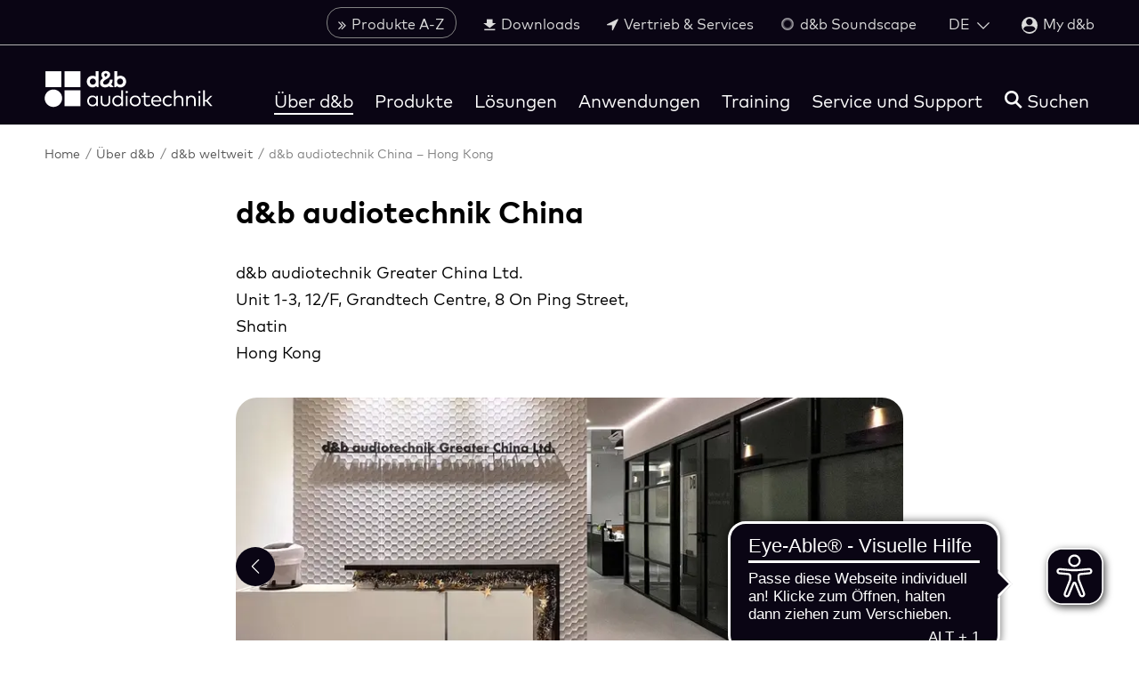

--- FILE ---
content_type: text/html; charset=utf-8
request_url: https://www.dbaudio.com/global/de/ueber-db/db-weltweit/tochtergesellschaften/db-audiotechnik-china-hong-kong/
body_size: 21956
content:
<!DOCTYPE html>
<html lang="de">
<head>

<meta charset="utf-8">
<!-- 
	This website is powered by TYPO3 - inspiring people to share!
	TYPO3 is a free open source Content Management Framework initially created by Kasper Skaarhoj and licensed under GNU/GPL.
	TYPO3 is copyright 1998-2026 of Kasper Skaarhoj. Extensions are copyright of their respective owners.
	Information and contribution at https://typo3.org/
-->



<title>d&amp;b audiotechnik China – Hong Kong | d&amp;b audiotechnik</title>
<meta name="generator" content="TYPO3 CMS">
<meta property="og:title" content="d&amp;b Niederlassung - Hong Kong | d&amp;b audiotechnik">
<meta property="og:description" content="Sie haben eine konkrete Anfrage in Bezug auf eine d&amp;b Audiosystem Lösung? Das Kontaktformular sorgt dafür, dass diese zielsicher in die richtigen Hände bei einem unserer Mitarbeiter in Hong Kong gelangt. Jetzt Kontakt aufnehmen.
">
<meta property="og:image" content="https://www.dbaudio.com/fileadmin/images/about/db-group/singapore/dbaudio-singapore-subsidiaries-2.jpg">
<meta property="og:image:url" content="https://www.dbaudio.com/fileadmin/images/about/db-group/singapore/dbaudio-singapore-subsidiaries-2.jpg">
<meta property="og:image:width" content="1600">
<meta property="og:image:height" content="900">
<meta property="og:image:alt" content="d&amp;b Räumlichkeiten in Singapur">
<meta name="twitter:card" content="summary">
<meta name="twitter:image" content="https://www.dbaudio.com/fileadmin/images/social-media/dbaudio-social-media-default-image.png">
<meta name="title" content="d&amp;b audiotechnik China – Hong Kong">
<meta name="date" content="2025-07-24">


<style media="all">
/*<![CDATA[*/
<!-- 
/*! normalize-scss | MIT/GPLv2 License | bit.ly/normalize-scss */html{-ms-text-size-adjust:100%;-webkit-text-size-adjust:100%;line-height:1.15}body{margin:0}article,aside,footer,header,nav,section{display:block}h1{font-size:2em;margin:.67em 0}figcaption,figure{display:block}figure{margin:1em 40px}hr{box-sizing:content-box;height:0;overflow:visible}main{display:block}pre{font-family:monospace,monospace;font-size:1em}a{-webkit-text-decoration-skip:objects;background-color:transparent}abbr[title]{border-bottom:none;text-decoration:underline;-webkit-text-decoration:underline dotted;text-decoration:underline dotted}b,strong{font-weight:inherit;font-weight:bolder}code,kbd,samp{font-family:monospace,monospace;font-size:1em}dfn{font-style:italic}mark{background-color:#ff0;color:#000}small{font-size:80%}sub,sup{font-size:75%;line-height:0;position:relative;vertical-align:baseline}sub{bottom:-.25em}sup{top:-.5em}audio,video{display:inline-block}audio:not([controls]){display:none;height:0}img{border-style:none}svg:not(:root){overflow:hidden}button,input,optgroup,select,textarea{font-family:sans-serif;font-size:100%;line-height:1.15;margin:0}button{overflow:visible}button,select{text-transform:none}[type=reset],[type=submit],button,html [type=button]{-webkit-appearance:button}[type=button]::-moz-focus-inner,[type=reset]::-moz-focus-inner,[type=submit]::-moz-focus-inner,button::-moz-focus-inner{border-style:none;padding:0}[type=button]:-moz-focusring,[type=reset]:-moz-focusring,[type=submit]:-moz-focusring,button:-moz-focusring{outline:1px dotted ButtonText}input{overflow:visible}[type=checkbox],[type=radio]{box-sizing:border-box;padding:0}[type=number]::-webkit-inner-spin-button,[type=number]::-webkit-outer-spin-button{height:auto}[type=search]{-webkit-appearance:textfield;outline-offset:-2px}[type=search]::-webkit-search-cancel-button,[type=search]::-webkit-search-decoration{-webkit-appearance:none}::-webkit-file-upload-button{-webkit-appearance:button;font:inherit}fieldset{padding:.35em .75em .625em}legend{box-sizing:border-box;color:inherit;display:table;max-width:100%;padding:0;white-space:normal}progress{display:inline-block;vertical-align:baseline}textarea{overflow:auto}details{display:block}summary{display:list-item}menu{display:block}canvas{display:inline-block}[hidden],template{display:none}html{font-size:18px;line-height:1.5rem}@media (min-width:576px){html{font-size:18px}}body{font-family:var(--font-family-base)}h1,h2,h3,h4{hyphens:auto;word-break:normal}h1{font-family:var(--headline-font-family,var(--font-family-bold));font-size:var(--headline-font-size,1.667rem);line-height:1.4;margin-bottom:var(--headline-margin-bottom,30px);margin-top:0}@media (min-width:576px){h1{font-size:var(--headline-font-size,1.9rem);line-height:1.4}}h2{font-family:var(--headline-font-family,var(--font-family-medium));font-size:var(--headline-font-size,1.333rem);line-height:1.5;margin-bottom:var(--headline-margin-bottom,15px);margin-top:0}@media (min-width:576px){h2{font-size:var(--headline-font-size,1.5rem);line-height:1.5}}h3{font-family:var(--headline-font-family,var(--font-family-medium));font-size:var(--headline-font-size,1.222rem);line-height:1.5;margin-bottom:var(--headline-margin-bottom,15px);margin-top:0}@media (min-width:576px){h3{font-size:var(--headline-font-size,1.2rem);line-height:1.5}}h4{font-family:var(--headline-font-family,var(--font-family-medium));font-size:var(--headline-font-size,1rem);line-height:1.5;margin-bottom:var(--headline-margin-bottom,15px);margin-top:0}@media (min-width:576px){h4{font-size:var(--headline-font-size,1rem);line-height:1.5;margin-bottom:var(--headline-margin-bottom,25px);margin-top:0}}h5{font-family:var(--headline-font-family,var(--font-family-medium));font-size:var(--headline-font-size,.7778rem);line-height:1.5;margin-bottom:var(--headline-margin-bottom,15px);margin-top:0}@media (min-width:576px){h5{font-size:var(--headline-font-size,.9rem);line-height:1.5}}.b_headline{color:var(--headline-color,inherit);-moz-column-span:var(--headline-column-span,none);column-span:var(--headline-column-span,none);hyphens:auto;word-break:normal}.b_headline--h1{font-family:var(--headline-font-family,var(--font-family-bold));font-size:var(--headline-font-size,1.667rem);line-height:1.4;margin-bottom:var(--headline-margin-bottom,30px);margin-top:0}@media (min-width:576px){.b_headline--h1{font-size:var(--headline-font-size,1.9rem);line-height:1.4}}.b_headline--h2{font-family:var(--headline-font-family,var(--font-family-medium));font-size:var(--headline-font-size,1.333rem);line-height:1.5;margin-bottom:var(--headline-margin-bottom,15px);margin-top:0}@media (min-width:576px){.b_headline--h2{font-size:var(--headline-font-size,1.5rem);line-height:1.5}}.b_headline--h3{font-family:var(--headline-font-family,var(--font-family-medium));font-size:var(--headline-font-size,1.222rem);line-height:1.5;margin-bottom:var(--headline-margin-bottom,15px);margin-top:0}@media (min-width:576px){.b_headline--h3{font-size:var(--headline-font-size,1.2rem);line-height:1.5}}.b_headline--h4{font-family:var(--headline-font-family,var(--font-family-medium));font-size:var(--headline-font-size,1rem);line-height:1.5;margin-bottom:var(--headline-margin-bottom,15px);margin-top:0}@media (min-width:576px){.b_headline--h4{font-size:var(--headline-font-size,1rem);line-height:1.5;margin-bottom:var(--headline-margin-bottom,25px);margin-top:0}}.b_headline--h5{font-family:var(--headline-font-family,var(--font-family-medium));font-size:var(--headline-font-size,.7778rem);line-height:1.5;margin-bottom:var(--headline-margin-bottom,15px);margin-top:0}@media (min-width:576px){.b_headline--h5{font-size:var(--headline-font-size,.9rem);line-height:1.5}}.b_headline--center{text-align:center}.b_headline--right{text-align:right}.b_headline--no-margin-bottom{margin-bottom:0}body,html{-webkit-overflow-scrolling:touch!important}body{min-width:320px;position:relative}body.no-scrolling{position:fixed;width:100%}p{margin:0 0 20px}@media (min-width:769px){p{margin:0 0 30px}}a{color:var(--color-highlight,#ffcd00);text-decoration:none;transition:color .3s}a:hover{color:var(--color-highlight-hover,#fc0)}figure{margin:0}img{display:block}strong{font-family:var(--font-family-bold);font-weight:700}ol,ul{margin:0 0 20px}@media (min-width:769px){ol,ul{margin-bottom:30px}}ul{list-style:square;padding-left:18px}ol{list-style-type:decimal;padding-left:20px}iframe{display:block;height:auto;width:100%}mark{background:var(--color-highlight,#ffcd00);display:inline-block;padding:0 10px;transition:background .3s}em{color:var(--text-highlight-color,var(--color-highlight))}em,em i{font-style:normal}.b_text--center{text-align:center}.b_text--left{text-align:left}:focus{outline-color:transparent;outline-style:none}::-ms-clear{display:none}::-webkit-search-cancel-button,::-webkit-search-decoration,::-webkit-search-results-button,::-webkit-search-results-decoration{display:none}.b_transition__fade-enter-active,.b_transition__fade-leave-active{transition:all .3s}.b_transition__fade-enter,.b_transition__fade-leave-to{opacity:0}[v-cloak]{display:none}.b_container{box-sizing:border-box;margin-left:auto;margin-right:auto;max-width:100%;padding-left:var(--container-padding-x);padding-right:var(--container-padding-x);position:relative;width:780px}@media (min-width:769px){.b_container{width:850px}}.b_container--middle{width:1220px}@media (min-width:769px){.b_container--middle{width:1280px}}.b_container--max{width:1580px}@media (min-width:769px){.b_container--max{width:1640px}}.b_container--border{border-top:1px solid #dcdcdc}.b_container--grey{background:#ebebeb;line-height:1.7;margin-bottom:40px;padding:40px 20px 20px}.b_container>.b_btn{display:table;margin:20px auto 0}.b_container--white{background-color:var(--color-db-white,#fff)}.b_container--is-wrapped{margin-left:unset;margin-right:unset;padding-left:0;padding-right:0}.b_grid{display:flex;flex-direction:row;flex-wrap:wrap;height:auto;list-style:none;position:relative}.b_grid:after,.b_grid:before{content:"";display:block;font-size:1px;height:0;line-height:0;overflow:hidden}.b_grid:after{clear:both}.b_grid--center-items{justify-content:center}.b_grid__col--2{width:16.66667%}.b_grid__col--3{width:100%}@media (min-width:769px){.b_grid__col--3{width:25%}}.b_grid__col--4{position:relative;width:100%}@media (min-width:769px){.b_grid__col--4{width:33.33332%}}.b_grid__col--6{position:relative;width:100%}@media (min-width:769px){.b_grid__col--6{width:50%}}.b_grid__col--8{position:relative;width:100%}@media (min-width:769px){.b_grid__col--8{width:66.66667%}}.b_grid__col--9{position:relative;width:100%}@media (min-width:769px){.b_grid__col--9{width:75%}}.b_grid__col--10{width:83.33332%}.b_grid__col--12{width:100%}.b_grid__col--right{text-align:right}.b_grid--gutter{margin:0}@media (min-width:576px){.b_grid--gutter{margin:0 -.83332%}}.b_grid--gutter>.b_grid__col--1{width:6.66667%}.b_grid--gutter>.b_grid__col--2{width:100%}@media (min-width:576px){.b_grid--gutter>.b_grid__col--2{width:48.33334%}}@media (min-width:769px){.b_grid--gutter>.b_grid__col--2{width:31.66667%}}@media (min-width:992px){.b_grid--gutter>.b_grid__col--2{width:15%}}.b_grid--gutter>.b_grid__col--3{width:100%}@media (min-width:576px){.b_grid--gutter>.b_grid__col--3{width:48.33334%}}@media (min-width:992px){.b_grid--gutter>.b_grid__col--3{width:23.33334%}}.b_grid--gutter>.b_grid__col--4{width:100%}@media (min-width:576px){.b_grid--gutter>.b_grid__col--4{width:48.33334%}}@media (min-width:992px){.b_grid--gutter>.b_grid__col--4{width:31.66667%}}.b_grid--gutter>.b_grid__col--6{width:100%}@media (min-width:769px){.b_grid--gutter>.b_grid__col--6{width:48.33334%}}.b_grid--gutter>.b_grid__col--8{width:100%}@media (min-width:769px){.b_grid--gutter>.b_grid__col--8{width:65%}}.b_grid--gutter>.b_grid__col--9{width:100%}@media (min-width:769px){.b_grid--gutter>.b_grid__col--9{width:73.33334%}}.b_grid--gutter>.b_grid__col--10{width:100%}@media (min-width:769px){.b_grid--gutter>.b_grid__col--10{width:81.66667%}}.b_grid--gutter>.b_grid__col--12{width:100%}@media (min-width:769px){.b_grid--gutter>.b_grid__col--12{width:98.33334%}}.b_grid--gutter>.b_grid__col--10,.b_grid--gutter>.b_grid__col--12,.b_grid--gutter>.b_grid__col--2,.b_grid--gutter>.b_grid__col--3,.b_grid--gutter>.b_grid__col--4,.b_grid--gutter>.b_grid__col--6,.b_grid--gutter>.b_grid__col--8,.b_grid--gutter>.b_grid__col--9{margin:0}@media (min-width:769px){.b_grid--gutter>.b_grid__col--10,.b_grid--gutter>.b_grid__col--12,.b_grid--gutter>.b_grid__col--2,.b_grid--gutter>.b_grid__col--3,.b_grid--gutter>.b_grid__col--4,.b_grid--gutter>.b_grid__col--6,.b_grid--gutter>.b_grid__col--8,.b_grid--gutter>.b_grid__col--9{margin:0 .83332%}}@media (min-width:576px){.b_grid--gutter>.b_grid__col--3,.b_grid--gutter>.b_grid__col--4{margin:0 .83332%}}.b_grid--gutter>.b_grid__col--mobile-spacing-bottom{margin-bottom:16px}@media (min-width:769px){.b_grid--gutter>.b_grid__col--mobile-spacing-bottom{margin-bottom:0}}.b_grid--left>div:first-child{text-align:left}@media (min-width:769px){.b_grid--left>div:first-child{text-align:right}}.b_grid--right>div:first-child{order:2}.b_grid--right>div:last-child{order:1}.b_grid--set{margin-bottom:20px}.b_grid--spacer{margin-bottom:50px}@media (min-width:769px){.b_grid--spacer{margin-bottom:70px}}.b_section{margin:50px 0}@media (min-width:769px){.b_section{margin:70px 0}}.b_section--black,.b_section--darkOverlay,.b_section--grey,.b_section--white{margin:0;padding:var(--section-padding-top,50px) 0 var(--section-padding-bottom,50px)}@media (min-width:769px){.b_section--black,.b_section--darkOverlay,.b_section--grey,.b_section--white{padding:var(--section-padding-top,50px) 0 var(--section-padding-bottom,60px)}}.b_section--white{--headline-color:var(--color-black);background-color:var(--color-white)}.b_section--grey{background:#ebebeb}.b_section--darkOverlay{background:rgba(0,0,0,.5)}.b_section--form_formframework p{color:var(--text-color)}.b_section--black{background:var(--color-db-black,#1b122b)}.b_section--mobileMenu{background:var(--color-db-white,#fff);margin:-20px;min-height:100%;padding:20px}.b_section--mobileMenu .b_container{padding:0}.b_section--html,.b_section--overview{opacity:1}.b_section--buttons{margin-top:-40px}.b_section--buttons .b_btn{display:inline-block;margin-right:12px}.b_input{background-color:transparent;border:none;color:var(--form-input-color,inherit);font-family:var(--font-family-base);font-size:20px;line-height:1.5;padding-left:0;padding-right:25px;padding-top:10px;width:100%}html[dir=rtl] .b_input{padding-left:25px;padding-right:0}@media (min-width:769px){html[dir=rtl] .b_input{padding-left:16px}}.b_input:focus{outline:none}.b_input__wrap{padding-top:26px;position:relative}.b_input__icon{font-size:18px;position:absolute;right:20px;top:18px}html[dir=rtl] .b_input__icon{left:20px;right:auto}.b_input__icon--search{cursor:pointer}.b_input__icon--loading,.b_input__icon--password{color:var(--color-gray-darker)}.b_input__icon--loading{animation:inputLoadingSpinner 1.3s linear infinite;border-radius:50%;font-size:4px;height:6px;right:30px;text-indent:-9999em;top:26px;transform:translateZ(0);width:6px}html[dir=rtl] .b_input__icon--loading{left:30px;right:auto}.b_input__container{background-color:var(--form-input-background-color,#ebebeb)}.b_input__container,.b_input__container.b_select--white{border:1px solid transparent;border-radius:var(--border-radius);box-sizing:border-box;height:48px;padding-left:20px;padding-right:20px;position:relative}.b_input__container.b_select--white{background-color:var(--form-input-background-color,var(--color-db-white,#fff))}.b_input__container--focus{border:1px solid var(--color-gray-darker)}.b_input__container--focus.b_select--white{border-color:var(--color-gray-lighter)}.b_input__container--error{border:1px solid var(--color-error)}.b_input__container--withIcon{padding-right:50px}html[dir=rtl] .b_input__container--withIcon{padding-left:50px;padding-right:0}.b_input__container--white{background-color:var(--color-white)}.b_input:invalid{box-shadow:none}.b_input__additionFieldText{color:var(--color-gray-dark);font-size:12px;line-height:1.2;margin-top:8px}.b_input--face-placeholder{background:var(--color-gray-lighter);left:20px;position:absolute;right:24px;top:0;width:auto}.b_header{--language-switch-toggle-color:var(--color-gray-light);--language-switch-list-color:var(--color-gray-light);--language-switch-list-color-hover:var(--color-highlight-hover);background:var(--color-db-black);height:140px;position:fixed;top:-75px;transition:top .3s;width:100%;z-index:500}@media (min-width:1080px){.b_header{top:0}}.b_header--unstick{position:absolute}.b_header--small{top:-75px}.b_header--disabled{top:-150px!important}.b_header--disabled>*{opacity:0}.b_header--minimal{height:65px;top:-23px}@media (min-width:1080px){.b_header--minimal{height:105px;top:0}.b_header--minimalheader{height:100px}}.b_header--minimalheader:before{content:"";display:block;height:50px;width:100%}@media (min-width:1080px){.b_header--minimalheader:before{display:none}}.b_header--minimalheader .b_menu-meta--minimalheader{display:none}@media (min-width:1080px){.b_header--minimalheader .b_menu-meta--minimalheader{display:block}}.b_header__toggleMobileMenu{color:var(--color-db-white,#fff);display:block;position:absolute;right:15px;text-decoration:none;top:46px}@media (min-width:576px){.b_header__toggleMobileMenu{right:30px}}@media (min-width:769px){.b_header__toggleMobileMenu{right:50px}}@media (min-width:1080px){.b_header__toggleMobileMenu{display:none}}.b_header__languageMobileMenu,.no-touchevents .b_header__toggleMobileMenu:hover{color:var(--color-db-white,#fff)}.b_header__languageMobileMenu{display:block;position:absolute;right:45px;text-decoration:none;top:46px}@media (min-width:576px){.b_header__languageMobileMenu{right:60px}}@media (min-width:769px){.b_header__languageMobileMenu{right:80px}}@media (min-width:1080px){.b_header__languageMobileMenu{display:none}}.b_header__toggleMobileSearch,.no-touchevents .b_header__languageMobileMenu:hover{color:var(--color-db-white,#fff)}.b_header__toggleMobileSearch{position:absolute;right:105px;top:46px;transform:translateX(-50%)}@media (min-width:576px){.b_header__toggleMobileSearch{right:120px}}@media (min-width:769px){.b_header__toggleMobileSearch{right:140px}}.no-touchevents .b_header__toggleMobileSearch:hover{color:var(--color-db-white,#fff)}@media (min-width:1080px){.b_header__toggleMobileSearch{display:none}}.b_header__mobileSearchContainer{background:var(--color-db-white);border-bottom:1px solid #dcdcdc;left:0;padding:15px;position:fixed;right:0;top:65px;z-index:100}.mm-menu.mm-offcanvas{display:none}.b_logo{color:var(--color-db-black,#1b122b);width:115px}@media (min-width:1080px){.b_logo{width:160px}}@media (min-width:1280px){.b_logo{width:190px}}.b_header.b_header--small .b_logo{width:115px}.b_logo__container{left:15px;margin:0;padding-top:32px;position:absolute;top:0}@media (min-width:576px){.b_logo__container{left:30px}}@media (min-width:769px){.b_logo__container{left:50px}}@media (min-width:1080px){.b_logo__container{padding-top:20px}}@media (min-width:1280px){.b_logo__container{padding-top:17px}}.b_header.b_header--small .b_logo__container{padding-top:24px}.b_header.b_header--minimalheader .b_logo__container{padding-top:32px}.b_logo__inner{display:block}.b_main{min-height:50vh;padding-top:65px;position:relative}@media (min-width:1080px){.b_main{padding-top:140px}}.b_main:before{background:var(--color-db-black,#1b122b);content:"";height:65px;left:0;position:absolute;right:0;top:0}@media (min-width:1080px){.b_main:before{height:140px}.b_main--minimal-header{padding-top:105px}.b_main--minimal-header:before{height:105px}}.b_main--placeholder-height,.b_main--products{min-height:100vh}.b_main--brandCampaign{overflow:auto}@media (min-width:769px){.b_main--brandCampaign{background-color:var(--color-db-black,#1b122b)}.b_main--brandCampaign-one{background-position:top;background-repeat:no-repeat;background-size:auto 100%}.b_main--brandCampaign-two{background-position:left 65px,right 65px;background-repeat:no-repeat,no-repeat;background-size:auto 100%,auto 100%}}.b_main--login{--login-box-bg-color:var(--color-db-white);padding-top:65px}@media (min-width:769px){.b_main--login{background:url(/_assets/7bc42ebed84e5185d75075dc3d9cd3c9/Images/dbaudio-login.jpg);background-attachment:fixed;background-position:50%;background-repeat:no-repeat;background-size:cover}}@media (min-width:1080px){.b_main--login{padding-bottom:100px;padding-top:205px}}.b_main--login:before{height:65px}@media (min-width:1080px){.b_main--login:before{height:105px}}.b_main--dark{--text-color:var(--color-db-white);--headline-color:var(--color-db-white);--social-media-title-color:var(--color-db-white);--form-label-color:var(--color-db-white);background-color:var(--color-db-black);display:inline-block;width:100%}.b_main__keyvisual-container{--element-margin-top:16px}.b_main__keyvisual-container>span[id^=c]:first-child+*{--element-margin-top:0}.b_stage{background-position:50%;background-repeat:no-repeat;background-size:cover;margin:0;opacity:1;padding-bottom:0;padding-top:40px;position:relative}@media (min-width:769px){.b_stage{padding-bottom:20px}}@media (min-width:992px){.b_stage{padding-top:0}}.b_stage h1{margin-bottom:20px;margin-top:0}.b_stage p{line-height:1.7}.b_stage p:not(.b_stage__description--download-center){margin-bottom:25px}@media (min-width:769px){.b_stage p:not(.b_stage__description--download-center){line-height:1.6;margin-bottom:20px}}.b_stage__container{padding-bottom:40px;padding-top:20px}.b_stage__text{max-width:100%;overflow:hidden;padding-bottom:30px;width:750px}.b_stage__text--calendar{color:var(--color-db-black,#1b122b)}@media (min-width:769px){.b_stage__text--calendar{color:var(--color-db-white,#fff)}}.b_stage__text--download-center{padding-bottom:0}.b_stage__description--download-center{margin-bottom:10px}@media (min-width:769px){.b_stage__description--download-center{margin-bottom:0}}.b_stage__overlay{background-color:rgba(0,0,0,.4);bottom:0;left:0;position:absolute;right:0;top:0}.b_stage .b_container{z-index:1}.b_stage .b_breadcrumb{margin-bottom:0;z-index:1}.b_stage--background{min-height:35vh}.b_stage--background h1{color:var(--color-db-white,#fff)}.b_stage--background p{margin-bottom:0}.b_stage--background .b_stage__text{color:var(--color-db-white,#fff)}.b_stage--background .b_breadcrumb__link,.b_stage--background .b_breadcrumb__link:after,.b_stage--background .b_breadcrumb__span{color:hsla(0,0%,100%,.75)}.b_stage--searchResults{padding-bottom:40px}.b_stage--calendar{background-color:#ebebeb;background-position:50% 50%;background-size:cover;position:relative}@media (max-width:768px){.b_stage--calendar{background-image:none!important}}@media (min-width:769px){.b_stage--calendar{background-color:rgba(0,0,0,.9)}}.b_stage--calendar:after{bottom:0;content:"";left:0;position:absolute;right:0;top:0}@media (min-width:769px){.b_stage--calendar:after{background-color:rgba(0,0,0,.4)}}.b_breadcrumb{box-sizing:border-box;margin-bottom:40px;margin-left:auto;margin-right:auto;max-width:100%;padding-left:var(--container-padding-x);padding-right:var(--container-padding-x);position:relative;width:780px;z-index:1}@media (min-width:769px){.b_breadcrumb{width:850px}}.b_breadcrumb--middle{width:1220px}@media (min-width:769px){.b_breadcrumb--middle{width:1280px}}.b_breadcrumb--max{width:1580px}@media (min-width:769px){.b_breadcrumb--max{width:1640px}}.b_breadcrumb--border{border-top:1px solid #dcdcdc}.b_breadcrumb--grey{background:#ebebeb;line-height:1.7;margin-bottom:40px;padding:40px 20px 20px}@media (min-width:992px){.b_breadcrumb{margin-bottom:0}}.b_breadcrumb--productFitler{display:none;margin-bottom:0}@media (min-width:992px){.b_breadcrumb--productFitler{display:block}}.b_breadcrumb__list{display:none;list-style:none;margin:0;padding:20px 0 30px}@media (min-width:992px){.b_breadcrumb__list{display:block}}.b_breadcrumb__item{display:inline-block}.b_breadcrumb__link{color:var(--breadcrumb-link-color,var(--color-gray-darker));display:block;font-size:.8rem;line-height:1.3rem;text-decoration:none;transition:color .3s}.b_breadcrumb__link--white{color:hsla(0,0%,100%,.75)}.b_breadcrumb__link:after{color:var(--breadcrumb-link-color,#828282);content:"/";padding:0 5px 0 2px}.b_breadcrumb__link--white:after{color:hsla(0,0%,100%,.75)}.no-touchevents .b_breadcrumb__link:hover{color:var(--breadcrumb-link-color-hover,var(--color-highlight-hover,#fc0))}.no-touchevents .b_breadcrumb__link:hover:after{color:var(--breadcrumb-link-color,#828282)}.no-touchevents .b_breadcrumb__link--white:hover:after{color:hsla(0,0%,100%,.75)}.b_breadcrumb__span{color:var(--breadcrumb-link-color,#828282);display:block;font-size:.8rem}.b_breadcrumb__span--white{color:hsla(0,0%,100%,.75)}.b_breadcrumb+section:not(.b_section--grey):not(.b_teaser-background-image),.b_breadcrumb+span+section:not(.b_section--grey):not(.b_teaser-background-image){margin-top:0;padding-top:0}-->
/*]]>*/
</style>

<style media="all">
/*<![CDATA[*/
<!-- 
@import url("https://cdn.fonts.net/t/1.css?apiType=css&projectid=ed6a8fc8-4374-4dae-bad8-47cf9dba956e");@font-face{font-display:swap;font-family:MarkPro-Bold;font-stretch:normal;font-style:normal;font-weight:700;src:url(/_assets/7bc42ebed84e5185d75075dc3d9cd3c9/Fonts/MarkPro/FFMarkBold.woff2) format("woff2"),url(/_assets/7bc42ebed84e5185d75075dc3d9cd3c9/Fonts/MarkPro/FFMarkBold.woff) format("woff")}@font-face{font-display:swap;font-family:MarkPro;font-stretch:normal;font-style:normal;font-weight:400;src:url(/_assets/7bc42ebed84e5185d75075dc3d9cd3c9/Fonts/MarkPro/FFMarkRegular.woff2) format("woff2"),url(/_assets/7bc42ebed84e5185d75075dc3d9cd3c9/Fonts/MarkPro/FFMarkRegular.woff) format("woff")}@font-face{font-display:swap;font-family:MarkPro-Medium;font-stretch:normal;font-style:normal;font-weight:500;src:url(/_assets/7bc42ebed84e5185d75075dc3d9cd3c9/Fonts/MarkPro/FFMarkMedium.woff2) format("woff2"),url(/_assets/7bc42ebed84e5185d75075dc3d9cd3c9/Fonts/MarkPro/FFMarkMedium.woff) format("woff")}-->
/*]]>*/
</style>

<link rel="stylesheet" href="/_assets/7bc42ebed84e5185d75075dc3d9cd3c9/Css/main.1769704674.css" media="all">


<script>
/*<![CDATA[*/
var TYPO3 = Object.assign(TYPO3 || {}, Object.fromEntries(Object.entries({"settings":{"TS":{"prerenderContext":"0"}}}).filter((entry) => !['__proto__', 'prototype', 'constructor'].includes(entry[0]))));
/*]]>*/
</script>

<script>
/*<![CDATA[*/
/*TS_inlineJS*/
var B = B || {}; B.opts = { jsonData : {}, filterData : { products : {}, productsSeriesUrl : {}, productsProductTypesUrl : {}, accessories : {}, applications: {}, newsroom: {}, career: {}, downloadCenter: {}, events: {}, organization: {} } };
B.opts = {"uid":12369,"context":"Production","L":1,"languageIso":"de","languageBase":"/global/de/","jsonData":{"products":"/global/de/products.json","applications":"/global/de/applications.json","comparisonList":"/global/de/comparisonlist.json","newsroom":"/global/de/newsroom.json","newsroomSearch":"/global/de/newsroomsearch.json","resellerMap":"/global/de/resellermap.json","validateSerialNumber":"/global/de/validateserialnumber.json","menu":"/global/de/menu.json","downloadCenter":"/global/de/downloadcenter.json","resellerServiceCenter":"/global/de/resellerservicecenter.json","calenderData":"/global/de/calenderdata.json","accessories":"/global/de/accessories.json","accessoriesForProductFilter":"/global/de/accessoriesforproductfilter.json","eventsFilter":"/global/de/eventsfilter.json","eventsSearch":"/global/de/eventssearch.json","organizationFilter":"/global/de/organizationfilter.json","user":"/global/de/user.json","downloadList":"/global/de/archive.download"},"filterData":{"reseller":{"urlBase":"/global/de/service-und-support/vertrieb-und-services/"},"products":{"urlBase":"/global/de/produkte/alle/"},"productsSeriesUrl":{"urlBase":"/global/de/produkte/alle/serien/"},"productsProductTypesUrl":{"urlBase":"/global/de/produkte/alle/produkttypen/"},"accessories":{"urlBase":"/global/de/produkte/zubehoer/"},"applications":{"urlBase":"/global/de/anwendungen/anwendungen/"},"newsroom":{"urlBase":"/global/de/ueber-db/presse-news/pressemitteilungen-und-artikel/"},"career":{"urlBase":"/global/de/"},"downloadCenter":{"urlBase":"/global/de/service-und-support/downloads/"},"events":{"urlBase":"/global/de/events/"}},"paths":{"dbaudioAssets":"/_assets/7bc42ebed84e5185d75075dc3d9cd3c9/"},"pageIds":{"applications":95}}
window.dataLayer = window.dataLayer || [];
B.opts.jsonData.rootLine =[2,8,150,12369];
dataLayer = [{'dbpage':
'DbGroup-dbaudio'
}];

/*]]>*/
</script>

<script>
		window.dataLayer = window.dataLayer || [];
	</script>
	
	
		<script
			id="usercentrics-cmp"
			src="https://web.cmp.usercentrics.eu/ui/loader.js"
			data-settings-id="K8rIMJyPKyj3AE"
			async
		></script>
	
	
	
		<script
			type="application/javascript"
			src="https://privacy-proxy.usercentrics.eu/latest/uc-block.bundle.js"
		></script>
		
		<script
			src="https://zo6f721jq6.kameleoon.eu/kameleoon.js"
			type="text/plain"
			data-tagmanager="true"
			async
			data-usercentrics="Kameleoon A/B Testing"
		></script>
	



	<script type="text/plain" class="optanon-category-C0007">
		piAId = '869551';
		piCId = '53767';
		piHostname = 'pi.pardot.com';
		(function() {
			function async_load(){
				var s = document.createElement('script'); s.type = 'text/javascript';
				s.src = ('https:' == document.location.protocol ? 'https://pi' : 'http://cdn') + '.pardot.com/pd.js';
				var c = document.getElementsByTagName('script')[0]; c.parentNode.insertBefore(s, c);
			}
			if(window.attachEvent) { window.attachEvent('onload', async_load); }
			else { window.addEventListener('load', async_load, false); }
		})();
	</script>



<link rel="manifest" href="/_assets/7bc42ebed84e5185d75075dc3d9cd3c9/Images/Favicons/site.webmanifest" />
<link rel="icon" href="/_assets/7bc42ebed84e5185d75075dc3d9cd3c9/Images/Favicons/favicon.svg" />
<link rel="mask-icon" href="/_assets/7bc42ebed84e5185d75075dc3d9cd3c9/Images/Favicons/favicon.svg" color="#0a0514" />
<link rel="apple-touch-icon" sizes="180x180" href="/_assets/7bc42ebed84e5185d75075dc3d9cd3c9/Images/Favicons/apple-touch-icon.png" />
<link rel="icon" type="image/png" sizes="32x32" href="/_assets/7bc42ebed84e5185d75075dc3d9cd3c9/Images/Favicons/favicon-32x32.png" />
<link rel="icon" type="image/png" sizes="16x16" href="/_assets/7bc42ebed84e5185d75075dc3d9cd3c9/Images/Favicons/favicon-16x16.png" />
<link rel="icon" type="image/png" sizes="192x192" href="/_assets/7bc42ebed84e5185d75075dc3d9cd3c9/Images/Favicons/android-chrome-192x192.png" />
<link rel="icon" type="image/png" sizes="512x512" href="/_assets/7bc42ebed84e5185d75075dc3d9cd3c9/Images/Favicons/android-chrome-512x512.png" />

<script type="application/ld+json">
	{"@context":"http:\/\/schema.org","@type":"BreadcrumbList","itemListElement":[{"@type":"ListItem","position":1,"item":{"@id":"https:\/\/www.dbaudio.com\/global\/en\/","name":"Home"}},{"@type":"ListItem","position":2,"item":{"@id":"https:\/\/www.dbaudio.com\/global\/en\/about-db\/","name":"\u00dcber d&b"}},{"@type":"ListItem","position":3,"item":{"@id":"https:\/\/www.dbaudio.com\/global\/en\/about-db\/db-worldwide\/","name":"d&b weltweit"}},{"@type":"ListItem","position":4,"item":{"@id":"https:\/\/www.dbaudio.com\/global\/en\/about-db\/db-worldwide\/subsidiaries\/","name":"Tochtergesellschaften"}},{"@type":"ListItem","position":5,"item":{"@id":"https:\/\/www.dbaudio.com\/global\/en\/about-db\/db-worldwide\/subsidiaries\/db-audiotechnik-greater-china-hong-kong\/","name":"d&b audiotechnik China \u2013 Hong Kong"}}]}
</script>

        <meta http-equiv="x-ua-compatible" content="IE=edge" />
        <meta name="viewport" content="width=device-width, initial-scale=1.0" />
        <meta name="format-detection" content="telephone=no" />        <link rel="dns-prefetch" href="//f.vimeocdn.com">
        <link rel="dns-prefetch" href="//www.google.com">
        <link rel="dns-prefetch" href="//www.googletagmanager.com">
        <link rel="dns-prefetch" href="//www.google-analytics.com">
        <link rel="dns-prefetch" href="//www.googleadservices.com">
        <link rel="dns-prefetch" href="//sjs.bizographics.com">
        <link rel="dns-prefetch" href="//googleads.g.doubleclick.net">
        <link rel="dns-prefetch" href="//cdn.cookielaw.org">

        <link rel="prefetch" href="https://www.dbaudio.com/global/de/products.json">

        <link rel="preload" href="https://www.dbaudio.com/global/de/menu.json" as="fetch" crossorigin>
        <link rel="preload" href="//privacy-proxy.usercentrics.eu/latest/uc-block.bundle.js" as="script">
        <link rel="preconnect" href="//privacy-proxy.usercentrics.eu">
        <link rel="preconnect" href="https://cdn.fonts.net">
<link rel="canonical" href="https://www.dbaudio.com/global/de/ueber-db/db-weltweit/tochtergesellschaften/db-audiotechnik-china-hong-kong/"/>

<link rel="alternate" hreflang="en" href="https://www.dbaudio.com/global/en/about-db/db-worldwide/subsidiaries/db-audiotechnik-greater-china-hong-kong/"/>
<link rel="alternate" hreflang="de" href="https://www.dbaudio.com/global/de/ueber-db/db-weltweit/tochtergesellschaften/db-audiotechnik-china-hong-kong/"/>
<link rel="alternate" hreflang="es" href="https://www.dbaudio.com/global/es/sobre-db/db-en-todo-el-mundo/subsidiarias/db-audiotechnik-china-hong-kong/"/>
<link rel="alternate" hreflang="fr" href="https://www.dbaudio.com/fr/fr/a-propos-de-db/db-dans-le-monde/filiales/db-audiotechnik-chine-hong-kong/"/>
<link rel="alternate" hreflang="ja-JP" href="https://www.dbaudio.com/jp/ja/about-db/db-worldwide/subsidiaries/db-audiotechnik-greater-china-hong-kong/"/>
<link rel="alternate" hreflang="zh-cn" href="https://www.dbaudio.com/cn/zh/about-db/db-worldwide/subsidiaries/db-audiotechnik-greater-china-hong-kong/"/>
<link rel="alternate" hreflang="x-default" href="https://www.dbaudio.com/global/en/about-db/db-worldwide/subsidiaries/db-audiotechnik-greater-china-hong-kong/"/>
<link rel="alternate" hreflang="ar-BH" href="https://mena.dbaudio.com/ar/"/>
<link rel="alternate" hreflang="ar-KW" href="https://mena.dbaudio.com/ar/"/>
<link rel="alternate" hreflang="ar-OM" href="https://mena.dbaudio.com/ar/"/>
<link rel="alternate" hreflang="ar-QA" href="https://mena.dbaudio.com/ar/"/>
<link rel="alternate" hreflang="ar-SA" href="https://mena.dbaudio.com/ar/"/>
<link rel="alternate" hreflang="ar-AE" href="https://mena.dbaudio.com/ar/"/>
<link rel="alternate" hreflang="en-BH" href="https://mena.dbaudio.com/en/"/>
<link rel="alternate" hreflang="en-KW" href="https://mena.dbaudio.com/en/"/>
<link rel="alternate" hreflang="en-OM" href="https://mena.dbaudio.com/en/"/>
<link rel="alternate" hreflang="en-QA" href="https://mena.dbaudio.com/en/"/>
<link rel="alternate" hreflang="en-SA" href="https://mena.dbaudio.com/en/"/>
<link rel="alternate" hreflang="en-AE" href="https://mena.dbaudio.com/en/"/>
</head>
<body>

<div class="b_page b_page--default"><header id="bJS_header" class="b_header " :class="{'b_header--small': headerSmall, 'b_header--disabled': headerDisabled}"><div class="b_menu b_menu--meta" style="height: 50px; border-bottom: 1px solid transparent; opacity: 0; overflow: hidden;"><div class="b_container b_container--max"><transition enter-active-class="b_metaMenu-transition__fadeEnter--active" enter-class="b_metaMenu-transition__fadeEnter"><meta-menu ref="metaMenu" href-lang="de-DE" :links='{ downloads : "/global/de/service-und-support/downloads/" , findAReseller : "/global/de/service-und-support/vertrieb-und-services/" , comparisonList : "/global/de/metanavigation/vergleichsliste/" , productsAZ : "/global/de/produkte/produkte-a-z/" , soundscape : "https://www.dbsoundscape.com/global/de/" , direct : "https://direct.dbaudio.com/global/de/" }' :lll='{ language : "Sprache" , downloads : "Downloads" , findAReseller : "Vertrieb & Services" , comparisonList : "Vergleichstabelle" , productsAZ : "Produkte A-Z" , soundscape : "d&b Soundscape" , direct : "d&b Direct" }' :language='[{"label":"English","short":"en","link":"https://www.dbaudio.com/global/en/about-db/db-worldwide/subsidiaries/db-audiotechnik-greater-china-hong-kong/","startpage":"https://www.dbaudio.com/global/en/","current":false,"hide":false,"hreflang":"en"},{"label":"Deutsch","short":"de","link":"https://www.dbaudio.com/global/de/ueber-db/db-weltweit/tochtergesellschaften/db-audiotechnik-china-hong-kong/","startpage":"https://www.dbaudio.com/global/de/","current":true,"hide":false,"hreflang":"de"},{"label":"Español","short":"es","link":"https://www.dbaudio.com/global/es/sobre-db/db-en-todo-el-mundo/subsidiarias/db-audiotechnik-china-hong-kong/","startpage":"https://www.dbaudio.com/global/es/","current":false,"hide":false,"hreflang":"es"},{"label":"Français","short":"fr","link":"https://www.dbaudio.com/fr/fr/a-propos-de-db/db-dans-le-monde/filiales/db-audiotechnik-chine-hong-kong/","startpage":"https://www.dbaudio.com/fr/fr/","current":false,"hide":false,"hreflang":"fr"},{"label":"日本語","short":"ja","link":"https://www.dbaudio.com/jp/ja/about-db/db-worldwide/subsidiaries/db-audiotechnik-greater-china-hong-kong/","startpage":"https://www.dbaudio.com/jp/ja/","current":false,"hide":false,"hreflang":"ja-JP"},{"label":"简体","short":"zh","link":"https://www.dbaudio.com/cn/zh/about-db/db-worldwide/subsidiaries/db-audiotechnik-greater-china-hong-kong/","startpage":"https://www.dbaudio.com/cn/zh/","current":false,"hide":false,"hreflang":"zh-cn"}]' v-cloak ></meta-menu></transition></div></div><div class="b_menu--mainContainer"><transition enter-active-class="b_mainMenu-transition__fadeEnter--active" enter-class="b_newsFilter-transition__fadeEnter"><main-menu ref="mainMenu" :menu="menu" uid-products="11" uid-applications="95" uid-series="18602" uid-product-types="18601" uid-heritage="18626" uid-products-a-z="131" uid-education="97" uid-service-support="98" uid-solutions="96" uid-about-db="2" href-lang="de-DE" education-menu-button-label="Übersicht Training" service-support-menu-button-label="Übersicht Service & Support" products-menu-button-label="Alle Produkte durchblättern" applications-menu-button-label="Alle Anwendungen" applications-menu-button-link="/global/de/anwendungen/anwendungen/" heritage-menu-link-label="Suchst du nach <span>Heritage-Produkten</span>?" solutions-menu-button-label="Übersicht Lösungen" about-db-menu-button-label="Übersicht d&b" :exclude-uids='[141,142,767,769,818,1859,1908,4261,4270,5470,5565,5613,6150,6255,6591,6708,6711,6717,6860,6866,6917,7896,9132,9135,9156,9243,9252,9405,9444,9507,9573,9597,9642,9777,10164,10209,10257,10311,10314,11820,11823,11844,11934,11952,12111,12117,12159,12192,12896,13196,14459,14462,14486,14576,14585,14753,14795,15319,15413,15416,15417,15418,15419,15425,15436,15437,15438,15452,15482,16584,16703,16704,16705,16711,16864,16865,16922,17412,17413,17421,17450,17453,17634,17682,17684,17699,17721,17786,17806,17815,17830,17846,17940,17947,18340,18344,18374,18499,18500,18501,18502,18503,18584,18589,18597,18762,18803,18835,18863,18873,18883,18894,19215,19233,19286,19288,19298,19314,19343,19388,19556,19576,19577,19762,19862,20433,20726,20727,20728,20908,20924,20928,21486,21487,21645,21646,21660,21661,21979,22161,22170,22209,22216,22217,22218,22219,22224,22253,22266,22267,22268,23010,23056,23112,23117,23119,23135,23153,23157,23158,23160,23234,23357,23600,23601,23602,23615,23616,23617,23662,23663,23664,23747,23748,23749,23758]' search-menu-label="Suchen" search-label="Suchen" search-placeholder="Suchen" search-url="/global/de/suche/?q=" v-cloak ></main-menu></transition><div class="b_container b_container--max b_menu__logoPlaceholderContainer"><a href="#" class="b_header__toggleMobileMenu" aria-label="Open mobile menu" v-if="showToggleMobileMenu" v-on:click.prevent="toggleMobileMenu" v-cloak><i class="b_icon" :class="{'b_icon--menu' : !mobileMenuOpen, 'b_icon--close2' : mobileMenuOpen}"></i></a><div class="b_header__languageMobileMenu"><storybook-language-menu-dropdown :language='[{&quot;label&quot;:&quot;English&quot;,&quot;short&quot;:&quot;en&quot;,&quot;link&quot;:&quot;https://www.dbaudio.com/global/en/about-db/db-worldwide/subsidiaries/db-audiotechnik-greater-china-hong-kong/&quot;,&quot;startpage&quot;:&quot;https://www.dbaudio.com/global/en/&quot;,&quot;current&quot;:false,&quot;hide&quot;:false,&quot;hreflang&quot;:&quot;en&quot;},{&quot;label&quot;:&quot;Deutsch&quot;,&quot;short&quot;:&quot;de&quot;,&quot;link&quot;:&quot;https://www.dbaudio.com/global/de/ueber-db/db-weltweit/tochtergesellschaften/db-audiotechnik-china-hong-kong/&quot;,&quot;startpage&quot;:&quot;https://www.dbaudio.com/global/de/&quot;,&quot;current&quot;:true,&quot;hide&quot;:false,&quot;hreflang&quot;:&quot;de&quot;},{&quot;label&quot;:&quot;Español&quot;,&quot;short&quot;:&quot;es&quot;,&quot;link&quot;:&quot;https://www.dbaudio.com/global/es/sobre-db/db-en-todo-el-mundo/subsidiarias/db-audiotechnik-china-hong-kong/&quot;,&quot;startpage&quot;:&quot;https://www.dbaudio.com/global/es/&quot;,&quot;current&quot;:false,&quot;hide&quot;:false,&quot;hreflang&quot;:&quot;es&quot;},{&quot;label&quot;:&quot;Français&quot;,&quot;short&quot;:&quot;fr&quot;,&quot;link&quot;:&quot;https://www.dbaudio.com/fr/fr/a-propos-de-db/db-dans-le-monde/filiales/db-audiotechnik-chine-hong-kong/&quot;,&quot;startpage&quot;:&quot;https://www.dbaudio.com/fr/fr/&quot;,&quot;current&quot;:false,&quot;hide&quot;:false,&quot;hreflang&quot;:&quot;fr&quot;},{&quot;label&quot;:&quot;日本語&quot;,&quot;short&quot;:&quot;ja&quot;,&quot;link&quot;:&quot;https://www.dbaudio.com/jp/ja/about-db/db-worldwide/subsidiaries/db-audiotechnik-greater-china-hong-kong/&quot;,&quot;startpage&quot;:&quot;https://www.dbaudio.com/jp/ja/&quot;,&quot;current&quot;:false,&quot;hide&quot;:false,&quot;hreflang&quot;:&quot;ja-JP&quot;},{&quot;label&quot;:&quot;简体&quot;,&quot;short&quot;:&quot;zh&quot;,&quot;link&quot;:&quot;https://www.dbaudio.com/cn/zh/about-db/db-worldwide/subsidiaries/db-audiotechnik-greater-china-hong-kong/&quot;,&quot;startpage&quot;:&quot;https://www.dbaudio.com/cn/zh/&quot;,&quot;current&quot;:false,&quot;hide&quot;:false,&quot;hreflang&quot;:&quot;zh-cn&quot;}]'></storybook-language-menu-dropdown></div><a href="#" class="b_header__toggleMobileSearch" aria-label="Open mobile search" v-if="showToggleMobileMenu" v-on:click.prevent="toggleMobileSearch()" v-cloak><i class="b_icon" :class="{'b_icon--search' : !mobileSearchOpen, 'b_icon--close2' : mobileSearchOpen}"></i></a><a href="/global/de/" hreflang="de-DE" rel="alternate" title="d&amp;b audiotechnik" class="b_logo__container"><img class="b_logo" title="d&amp;b audiotechnik" alt="d&amp;b audiotechnik" src="/_assets/7bc42ebed84e5185d75075dc3d9cd3c9/Images/db_logo_audiotechnik.svg" width="64" height="64" /></a></div><div class="b_header__mobileSearchContainer" v-if="mobileSearchOpen" v-cloak><form-solr-search-input label="Suchen" placeholder="Suchen" name="" value="" icon-class-name="b_input__icon b_input__icon--search b_icon b_icon--search" :white="false" search-url="/global/de/suche/?q=" :set-focus="searchInputSetFocus" ></form-solr-search-input></div></div><mobile-menu ref="mobileMenu" :menu="menu" href-lang="de-DE" hide-sub-pages-by-uid='[141,142,767,769,818,1859,1908,4261,4270,5470,5565,5613,6150,6255,6591,6708,6711,6717,6860,6866,6917,7896,9132,9135,9156,9243,9252,9405,9444,9507,9573,9597,9642,9777,10164,10209,10257,10311,10314,11820,11823,11844,11934,11952,12111,12117,12159,12192,12896,13196,14459,14462,14486,14576,14585,14753,14795,15319,15413,15416,15417,15418,15419,15425,15436,15437,15438,15452,15482,16584,16703,16704,16705,16711,16864,16865,16922,17412,17413,17421,17450,17453,17634,17682,17684,17699,17721,17786,17806,17815,17830,17846,17940,17947,18340,18344,18374,18499,18500,18501,18502,18503,18584,18589,18597,18762,18803,18835,18863,18873,18883,18894,19215,19233,19286,19288,19298,19314,19343,19388,19556,19576,19577,19762,19862,20433,20726,20727,20728,20908,20924,20928,21486,21487,21645,21646,21660,21661,21979,22161,22170,22209,22216,22217,22218,22219,22224,22253,22266,22267,22268,23010,23056,23112,23117,23119,23135,23153,23157,23158,23160,23234,23357,23600,23601,23602,23615,23616,23617,23662,23663,23664,23747,23748,23749,23758]' products-az-search-label="Gib einen Produktnamen ein" products-az-no-results="Zu deiner Eingabe wurde kein Produkt gefunden." v-cloak ><template slot="header" slot-scope="mobileMenuHeader"><div class="b_mmenu__meta-list-container"><div class="b_mmenu__meta-list"><div class="b_mmenu__meta-list-item"><a href='/global/de/produkte/produkte-a-z/?mobileMenu=1&cHash=9129876bb579e629c8af153a451e8844' class="b_mmenu__meta-link" :class="{'b_mmenu__meta-link--active': mobileMenuHeader.showProductsAZ}" hreflang="de-DE" v-on:click.prevent="mobileMenuHeader.toggleProductsAZ('/global/de/produkte/produkte-a-z/?mobileMenu=1&cHash=9129876bb579e629c8af153a451e8844', $event)" ><i class='b_icon b_icon--icon_products b_mmenu__meta-list-icon'></i><span> Produkte A-Z </span></a></div><div class="b_mmenu__meta-list-item"><a href='/global/de/service-und-support/downloads/' class='b_mmenu__meta-link' hreflang="de-DE"><i class='b_icon b_icon--icon_downloads b_mmenu__meta-list-icon'></i><span> Downloads </span></a></div><div class="b_mmenu__meta-list-item"><a href='/global/de/service-und-support/vertrieb-und-services/' class='b_mmenu__meta-link' hreflang="de-DE"><i class='b_icon b_icon--icon_reseller b_mmenu__meta-list-icon'></i><span> Vertrieb & Services </span></a></div><div v-if="mobileMenuHeader.userReady" class="b_mmenu__meta-list-item" ><a :href="mobileMenuHeader.user.isLoggedIn ? mobileMenuHeader.user.links.loggedin : mobileMenuHeader.user.links.login" class='b_mmenu__meta-link' :class="{'b_mmenu__meta-link--active': mobileMenuHeader.showMyDb}" hreflang="de-DE" v-on:click="mobileMenuHeader.toggleMyDb($event)" ><svg class="b_mmenu__meta-list-icon"><use xlink:href="#icon-human"></use></svg><span> My d&b </span></a></div><div class="b_mmenu__meta-list-item"><a href='https://www.dbsoundscape.com/global/de/' class="b_mmenu__meta-link" hreflang="de-DE" target="_blank" ><div class="b_mobile-menu__meta-btn"><svg class="b_mobile-menu__meta-icon"><use xlink:href="#icon-ic-soundscape-gray"></use></svg></div> d&b Soundscape </a></div><div id="goJS_meta-menu-direct-mobile" class="b_mmenu__meta-list-item b_mmenu__meta-list-item--direct"><a href='https://direct.dbaudio.com/global/de/' class="b_mmenu__meta-link" hreflang="de-DE" target="_blank" ><div class="b_mobile-menu__meta-btn"><svg class="b_mobile-menu__meta-icon b_mobile-menu__meta-icon--direct"><use xlink:href="#icon-dbaudio-direct-logo"></use></svg></div> d&b Direct </a></div></div></div></template><template slot="mydb"><ul class="b_mobile-menu__list"><li class="b_mobile-menu__list-item"><a href="/global/de/my-db/?tx_mydb_authentication%5Baction%5D=logout&tx_mydb_authentication%5Bcontroller%5D=Authentication&cHash=83e47d73cd9c39e4d566a044afa82c74" class="b_mobile-menu__link">Logout</a></li></ul></template><template slot="parentMenuIcon"><svg class="b_mobile-menu__parent-menu-link-icon"><use xlink:href="#icon-arrow_prev"></use></svg></template><template slot="submenuIcon" slot-scope="scope"><svg class="b_mobile-menu__submenu-link-icon"><use xlink:href="#icon-arrow_next"></use></svg></template></mobile-menu></header><main id="bJS_main" class="b_main b_main--group" sticky-container><div class="b_breadcrumb b_breadcrumb--max"><ul class="b_breadcrumb__list"><li class="b_breadcrumb__item"><a href="/global/de/" class="b_breadcrumb__link" title="Home">Home <i class="b_breadcrumb__icon b_icon b_icon--caret-right"></i></a></li><li class="b_breadcrumb__item"><a href="/global/de/ueber-db/" class="b_breadcrumb__link" title="Über d&amp;b">Über d&b <i class="b_breadcrumb__icon b_icon b_icon--caret-right"></i></a></li><li class="b_breadcrumb__item"><a href="/global/de/ueber-db/db-weltweit/" class="b_breadcrumb__link" title="d&amp;b weltweit">d&b weltweit <i class="b_breadcrumb__icon b_icon b_icon--caret-right"></i></a></li><li class="b_breadcrumb__item"><span class="b_breadcrumb__span">d&b audiotechnik China – Hong Kong</span></li></ul></div><!--TYPO3SEARCH_begin--><span id="c24945"></span><section
		class="b_textmedia b_textmedia__section b_textmedia__no-space--bottom"
	><div class="b_textmedia__container "><h1 class="b_headline ">
				d&amp;b audiotechnik China
			</h1><p>d&amp;b audiotechnik Greater China Ltd.<br>Unit 1-3, 12/F, Grandtech Centre, 8 On Ping Street,<br>Shatin<br>Hong Kong</p></div></section><span id="c24933"></span><section
		class="b_textmedia b_textmedia__section b_textmedia__no-space--bottom"
	><div class="b_textmedia__container "></div><div
				class="b_textmedia__container "
			><div class="b_textmedia__slider"><swiper-container
						slides-per-view="1"
						loop="true"
						navigation="true"
						autoplay-delay="8000"
					><swiper-slide><figure
			class="b_textmedia__figure  "
		><div style="position: relative; overflow: hidden;"><lazy-image class="b_lazyImage__image--round b_textmedia__image" alt="d&amp;b audiotechnik Greater China premises" :image-data="{&quot;alt&quot;:&quot;d&amp;b audiotechnik Greater China premises&quot;,&quot;title&quot;:&quot;&quot;,&quot;copyright&quot;:&quot;&quot;,&quot;webp&quot;:true,&quot;default&quot;:{&quot;data&quot;:{&quot;480&quot;:{&quot;src&quot;:&quot;\/fileadmin\/_processed_\/3\/9\/csm_dbaudio-dbgroup-greater-china-hong-kong-01_4fb37a8609.webp&quot;,&quot;fallback&quot;:&quot;\/fileadmin\/_processed_\/3\/9\/csm_dbaudio-dbgroup-greater-china-hong-kong-01_fd288963e7.jpg&quot;,&quot;width&quot;:480,&quot;height&quot;:268},&quot;768&quot;:{&quot;src&quot;:&quot;\/fileadmin\/_processed_\/3\/9\/csm_dbaudio-dbgroup-greater-china-hong-kong-01_e8dc93c4d0.webp&quot;,&quot;fallback&quot;:&quot;\/fileadmin\/_processed_\/3\/9\/csm_dbaudio-dbgroup-greater-china-hong-kong-01_8d2739b002.jpg&quot;,&quot;width&quot;:768,&quot;height&quot;:429},&quot;1280&quot;:{&quot;src&quot;:&quot;\/fileadmin\/_processed_\/3\/9\/csm_dbaudio-dbgroup-greater-china-hong-kong-01_f2b0e1a1b1.webp&quot;,&quot;fallback&quot;:&quot;\/fileadmin\/_processed_\/3\/9\/csm_dbaudio-dbgroup-greater-china-hong-kong-01_d2040e1f31.jpg&quot;,&quot;width&quot;:1280,&quot;height&quot;:715}},&quot;ratio&quot;:0.5583333333333333,&quot;focusArea&quot;:[],&quot;thumbnail&quot;:{&quot;src&quot;:&quot;\/fileadmin\/_processed_\/3\/9\/csm_dbaudio-dbgroup-greater-china-hong-kong-01_c6e715b459.jpg&quot;,&quot;width&quot;:50,&quot;height&quot;:28}}}" class-name="b_lazyImage__image--round b_textmedia__image" :render-container="false"></lazy-image><div style="padding-bottom: 55.833333333333%;"></div></div><figcaption
				class="b_textmedia__meta b_textmedia__meta--no-copy"
			><span class="b_textmedia__caption"><span class="b_textmedia__steps"><i class="b_icon b_icon--arrow_back"></i> 1/2
						<i class="b_icon b_icon--arrow_details"></i
					></span></span></figcaption></figure></swiper-slide><swiper-slide><figure
			class="b_textmedia__figure  "
		><div style="position: relative; overflow: hidden;"><lazy-image class="b_lazyImage__image--round b_textmedia__image" alt="d&amp;b audiotechnik Greater China premises" :image-data="{&quot;alt&quot;:&quot;d&amp;b audiotechnik Greater China premises&quot;,&quot;title&quot;:&quot;&quot;,&quot;copyright&quot;:&quot;&quot;,&quot;webp&quot;:true,&quot;default&quot;:{&quot;data&quot;:{&quot;480&quot;:{&quot;src&quot;:&quot;\/fileadmin\/_processed_\/e\/9\/csm_dbaudio-dbgroup-greater-china-hong-kong-02_8b92acc114.webp&quot;,&quot;fallback&quot;:&quot;\/fileadmin\/_processed_\/e\/9\/csm_dbaudio-dbgroup-greater-china-hong-kong-02_c8ec0fa9db.jpg&quot;,&quot;width&quot;:480,&quot;height&quot;:271},&quot;768&quot;:{&quot;src&quot;:&quot;\/fileadmin\/_processed_\/e\/9\/csm_dbaudio-dbgroup-greater-china-hong-kong-02_8fdba6c911.webp&quot;,&quot;fallback&quot;:&quot;\/fileadmin\/_processed_\/e\/9\/csm_dbaudio-dbgroup-greater-china-hong-kong-02_13e5cc1af9.jpg&quot;,&quot;width&quot;:768,&quot;height&quot;:433},&quot;1280&quot;:{&quot;src&quot;:&quot;\/fileadmin\/_processed_\/e\/9\/csm_dbaudio-dbgroup-greater-china-hong-kong-02_b488ba03e5.webp&quot;,&quot;fallback&quot;:&quot;\/fileadmin\/_processed_\/e\/9\/csm_dbaudio-dbgroup-greater-china-hong-kong-02_2bbdbe4226.jpg&quot;,&quot;width&quot;:1280,&quot;height&quot;:721}},&quot;ratio&quot;:0.5645833333333333,&quot;focusArea&quot;:[],&quot;thumbnail&quot;:{&quot;src&quot;:&quot;\/fileadmin\/_processed_\/e\/9\/csm_dbaudio-dbgroup-greater-china-hong-kong-02_b25bb538f3.jpg&quot;,&quot;width&quot;:50,&quot;height&quot;:29}}}" class-name="b_lazyImage__image--round b_textmedia__image" :render-container="false"></lazy-image><div style="padding-bottom: 56.458333333333%;"></div></div><figcaption
				class="b_textmedia__meta b_textmedia__meta--no-copy"
			><span class="b_textmedia__caption"><span class="b_textmedia__steps"><i class="b_icon b_icon--arrow_back"></i> 2/2
						<i class="b_icon b_icon--arrow_details"></i
					></span></span></figcaption></figure></swiper-slide></swiper-container></div></div></section><span id="c24921"></span><section class="b_section b_section--form_formframework"><div class="b_container  "><a id="c24924"></a><h2 class="b_headline ">
				Kontaktformular
			</h2><div id="bJS_subsidiaries_fileadmin-24921__container" class="b_form__lityContainer bJS_form__lityContainer"><form-validation><template slot="errorMsg" slot-scope="errorMsgSlot"><form-error-msg
			label="Leider fehlen uns notwendige Informationen. Bitte fülle das folgende Feld aus:"
			:fields-with-error="errorMsgSlot.fieldsWithError"
			v-if="errorMsgSlot.fieldsWithError.length > 0"
		></form-error-msg></template><template slot="form" slot-scope="formSlot"><mydb-teaser></mydb-teaser><form v-on:submit="formSlot.onSubmit($event)" enctype="multipart/form-data" method="post" class="b_form b_form-bJS_subsidiaries_fileadmin-24921" id="bJS_subsidiaries_fileadmin-24921" action="/global/de/ueber-db/db-weltweit/tochtergesellschaften/db-audiotechnik-china-hong-kong/?tx_form_formframework%5Baction%5D=perform&amp;tx_form_formframework%5Bcontroller%5D=FormFrontend&amp;cHash=4bb0824d5b92e5cd71991fc4a3681cb0#bJS_subsidiaries_fileadmin-24921"><div><input type="hidden" name="tx_form_formframework[bJS_subsidiaries_fileadmin-24921][__state]" value="TzozOToiVFlQTzNcQ01TXEZvcm1cRG9tYWluXFJ1bnRpbWVcRm9ybVN0YXRlIjoyOntzOjI1OiIAKgBsYXN0RGlzcGxheWVkUGFnZUluZGV4IjtpOjA7czoxMzoiACoAZm9ybVZhbHVlcyI7YTowOnt9fQ==360fa8136d5281f17fa2d672b4498b8e5ae3ed6b" /><input type="hidden" name="tx_form_formframework[__trustedProperties]" value="{&quot;bJS_subsidiaries_fileadmin-24921&quot;:{&quot;AQMdYJVG6kpKjO3Da1T5txq&quot;:1}}d0b13312fe3d98b3f0dfcaefa2c482c4f6944ee2" /></div><div class="b_grid b_grid--gutter"><div class="b_grid__col--6"><html
		xmlns:f="http://typo3.org/ns/TYPO3/CMS/Fluid/ViewHelpers"
		xmlns:formvh="http://typo3.org/ns/TYPO3/CMS/Form/ViewHelpers"
		data-namespace-typo3-fluid="true"
	><div class="input"><form-select
					id="bJS_subsidiaries_fileadmin-24921-salutationselect-1"
					name="tx_form_formframework[bJS_subsidiaries_fileadmin-24921][salutationselect-1]"
					label="Anrede"
					placeholder="Anrede *"
					value="all"
					:white="false"
					:options="[{'value': 'Mr', 'label': 'Herr'}, {'value': 'Ms', 'label': 'Frau'}]"
					prefill-data-name="salutation"
					:validate="true"
					sort-options-by="label"
					:use-icon-component="true"
				></form-select></div></html></div></div><div class="b_grid b_grid--gutter"><div class="b_grid__col--6"><div class="input"><form-input
					id="bJS_subsidiaries_fileadmin-24921-first-name"
					name="tx_form_formframework[bJS_subsidiaries_fileadmin-24921][first-name]"
					type="text"
					label="Vorname"
					placeholder="Vorname *"
					value=""
					icon-class-name=""
					prefill-data-name="firstName"
					:validate="true"
					maxlength=""
				></form-input></div></div><div class="b_grid__col--6"><div class="input"><form-input
					id="bJS_subsidiaries_fileadmin-24921-last-name"
					name="tx_form_formframework[bJS_subsidiaries_fileadmin-24921][last-name]"
					type="text"
					label="Nachname"
					placeholder="Nachname *"
					value=""
					icon-class-name=""
					prefill-data-name="lastName"
					:validate="true"
					maxlength=""
				></form-input></div></div><div class="b_grid__col--6"><div class="input"><form-input
			id="bJS_subsidiaries_fileadmin-24921-email"
			name="tx_form_formframework[bJS_subsidiaries_fileadmin-24921][email]"
			type="email"
			label="E-Mail"
			placeholder="E-Mail *"
			value=""
			icon-class-name=""
			prefill-data-name="email"
			:validate="true"
		></form-input></div></div><div class="b_grid__col--6"><div class="input"><form-input
					id="bJS_subsidiaries_fileadmin-24921-company"
					name="tx_form_formframework[bJS_subsidiaries_fileadmin-24921][company]"
					type="text"
					label="Firma"
					placeholder="Firma *"
					value=""
					icon-class-name=""
					prefill-data-name="company"
					:validate="true"
					maxlength=""
				></form-input></div></div></div><input autocomplete="AQMdYJVG6kpKjO3Da1T5txq" aria-hidden="true" id="bJS_subsidiaries_fileadmin-24921-AQMdYJVG6kpKjO3Da1T5txq" style="position:absolute; margin:0 0 0 -999em;" tabindex="-1" type="text" name="tx_form_formframework[bJS_subsidiaries_fileadmin-24921][AQMdYJVG6kpKjO3Da1T5txq]" /><div class="b_grid b_grid--gutter"><div class="b_grid__col--6"><div class="input"><form-input
					id="bJS_subsidiaries_fileadmin-24921-city"
					name="tx_form_formframework[bJS_subsidiaries_fileadmin-24921][city]"
					type="text"
					label="Stadt"
					placeholder="Stadt *"
					value=""
					icon-class-name=""
					prefill-data-name="city"
					:validate="true"
					maxlength=""
				></form-input></div></div><div class="b_grid__col--6"><div class="input"><form-phone-input
				type="tel"
				label="Mobilnummer mit Landesvorwahl"
				placeholder="Mobilnummer mit Landesvorwahl "
				value=""
				name="tx_form_formframework[bJS_subsidiaries_fileadmin-24921][dbtelephone-1]"
				prefill-data-name="mobilePhone"
				:validate="false"
				:custom-icon="true"
			><template slot="icon-open"><svg class="b_phoneInput__icon-custom"><use xlink:href="#icon-arrow_up"></use></svg></template><template slot="icon-close"><svg class="b_phoneInput__icon-custom"><use xlink:href="#icon-arrow_down"></use></svg></template></form-phone-input></div></div><div class="b_grid__col--6"><div class="input"><form-select
				id="bJS_subsidiaries_fileadmin-24921-select_country"
				name="tx_form_formframework[bJS_subsidiaries_fileadmin-24921][select_country]"
				label="Land (bitte auswählen)"
				placeholder="Land (bitte auswählen) *"
				:value="formSlot.selectCountryCodeValue"
				:white="false"
				:options='[{&quot;value&quot;:&quot;AD&quot;,&quot;label&quot;:&quot;Andorra&quot;},{&quot;value&quot;:&quot;AE&quot;,&quot;label&quot;:&quot;Vereinigte Arabische Emirate&quot;},{&quot;value&quot;:&quot;AF&quot;,&quot;label&quot;:&quot;Afghanistan&quot;},{&quot;value&quot;:&quot;AG&quot;,&quot;label&quot;:&quot;Antigua und Barbuda&quot;},{&quot;value&quot;:&quot;AI&quot;,&quot;label&quot;:&quot;Anguilla&quot;},{&quot;value&quot;:&quot;AL&quot;,&quot;label&quot;:&quot;Albanien&quot;},{&quot;value&quot;:&quot;AM&quot;,&quot;label&quot;:&quot;Armenien&quot;},{&quot;value&quot;:&quot;AN&quot;,&quot;label&quot;:&quot;Niederl\u00e4ndische Antillen&quot;},{&quot;value&quot;:&quot;AO&quot;,&quot;label&quot;:&quot;Angola&quot;},{&quot;value&quot;:&quot;AR&quot;,&quot;label&quot;:&quot;Argentinien&quot;},{&quot;value&quot;:&quot;AS&quot;,&quot;label&quot;:&quot;Amerikanisch-Samoa&quot;},{&quot;value&quot;:&quot;AT&quot;,&quot;label&quot;:&quot;\u00d6sterreich&quot;},{&quot;value&quot;:&quot;AU&quot;,&quot;label&quot;:&quot;Australien&quot;},{&quot;value&quot;:&quot;AW&quot;,&quot;label&quot;:&quot;Aruba&quot;},{&quot;value&quot;:&quot;AX&quot;,&quot;label&quot;:&quot;\u00c5landinseln&quot;},{&quot;value&quot;:&quot;AZ&quot;,&quot;label&quot;:&quot;Aserbaidschan&quot;},{&quot;value&quot;:&quot;BA&quot;,&quot;label&quot;:&quot;Bosnien-Herzegowina&quot;},{&quot;value&quot;:&quot;BB&quot;,&quot;label&quot;:&quot;Barbados&quot;},{&quot;value&quot;:&quot;BD&quot;,&quot;label&quot;:&quot;Bangladesch&quot;},{&quot;value&quot;:&quot;BE&quot;,&quot;label&quot;:&quot;Belgien&quot;},{&quot;value&quot;:&quot;BF&quot;,&quot;label&quot;:&quot;Burkina Faso&quot;},{&quot;value&quot;:&quot;BG&quot;,&quot;label&quot;:&quot;Bulgarien&quot;},{&quot;value&quot;:&quot;BH&quot;,&quot;label&quot;:&quot;Bahrain&quot;},{&quot;value&quot;:&quot;BI&quot;,&quot;label&quot;:&quot;Burundi&quot;},{&quot;value&quot;:&quot;BJ&quot;,&quot;label&quot;:&quot;Benin&quot;},{&quot;value&quot;:&quot;BL&quot;,&quot;label&quot;:&quot;Saint-Barth\u00e9lemy&quot;},{&quot;value&quot;:&quot;BM&quot;,&quot;label&quot;:&quot;Bermuda&quot;},{&quot;value&quot;:&quot;BN&quot;,&quot;label&quot;:&quot;Brunei&quot;},{&quot;value&quot;:&quot;BO&quot;,&quot;label&quot;:&quot;Bolivien&quot;},{&quot;value&quot;:&quot;BQ&quot;,&quot;label&quot;:&quot;Bonaire, Sint Eustatius und Saba&quot;},{&quot;value&quot;:&quot;BR&quot;,&quot;label&quot;:&quot;Brasilien&quot;},{&quot;value&quot;:&quot;BS&quot;,&quot;label&quot;:&quot;Bahamas&quot;},{&quot;value&quot;:&quot;BT&quot;,&quot;label&quot;:&quot;Bhutan&quot;},{&quot;value&quot;:&quot;BW&quot;,&quot;label&quot;:&quot;Botswana&quot;},{&quot;value&quot;:&quot;BY&quot;,&quot;label&quot;:&quot;Belarus&quot;},{&quot;value&quot;:&quot;BZ&quot;,&quot;label&quot;:&quot;Belize&quot;},{&quot;value&quot;:&quot;CA&quot;,&quot;label&quot;:&quot;Kanada&quot;},{&quot;value&quot;:&quot;CC&quot;,&quot;label&quot;:&quot;Kokosinseln&quot;},{&quot;value&quot;:&quot;CD&quot;,&quot;label&quot;:&quot;Kongo&quot;},{&quot;value&quot;:&quot;CF&quot;,&quot;label&quot;:&quot;Zentralafrikanische Republik&quot;},{&quot;value&quot;:&quot;CG&quot;,&quot;label&quot;:&quot;Kongo-Brazzaville&quot;},{&quot;value&quot;:&quot;CH&quot;,&quot;label&quot;:&quot;Schweiz&quot;},{&quot;value&quot;:&quot;CI&quot;,&quot;label&quot;:&quot;Republik C\u00f4te d\u0027Ivoire&quot;},{&quot;value&quot;:&quot;CK&quot;,&quot;label&quot;:&quot;Cookinseln&quot;},{&quot;value&quot;:&quot;CL&quot;,&quot;label&quot;:&quot;Chile&quot;},{&quot;value&quot;:&quot;CM&quot;,&quot;label&quot;:&quot;Kamerun&quot;},{&quot;value&quot;:&quot;CN&quot;,&quot;label&quot;:&quot;China&quot;},{&quot;value&quot;:&quot;CO&quot;,&quot;label&quot;:&quot;Kolumbien&quot;},{&quot;value&quot;:&quot;CR&quot;,&quot;label&quot;:&quot;Costa Rica&quot;},{&quot;value&quot;:&quot;CU&quot;,&quot;label&quot;:&quot;Kuba&quot;},{&quot;value&quot;:&quot;CV&quot;,&quot;label&quot;:&quot;Kap Verde&quot;},{&quot;value&quot;:&quot;CW&quot;,&quot;label&quot;:&quot;Cura\u00e7ao&quot;},{&quot;value&quot;:&quot;CX&quot;,&quot;label&quot;:&quot;Weihnachtsinsel&quot;},{&quot;value&quot;:&quot;CY&quot;,&quot;label&quot;:&quot;Zypern&quot;},{&quot;value&quot;:&quot;CZ&quot;,&quot;label&quot;:&quot;Tschechische Republik&quot;},{&quot;value&quot;:&quot;DE&quot;,&quot;label&quot;:&quot;Deutschland&quot;},{&quot;value&quot;:&quot;DJ&quot;,&quot;label&quot;:&quot;Dschibuti&quot;},{&quot;value&quot;:&quot;DK&quot;,&quot;label&quot;:&quot;D\u00e4nemark&quot;},{&quot;value&quot;:&quot;DM&quot;,&quot;label&quot;:&quot;Dominica&quot;},{&quot;value&quot;:&quot;DO&quot;,&quot;label&quot;:&quot;Dominikanische Republik&quot;},{&quot;value&quot;:&quot;DZ&quot;,&quot;label&quot;:&quot;Algerien&quot;},{&quot;value&quot;:&quot;EC&quot;,&quot;label&quot;:&quot;Ecuador&quot;},{&quot;value&quot;:&quot;EE&quot;,&quot;label&quot;:&quot;Estland&quot;},{&quot;value&quot;:&quot;EG&quot;,&quot;label&quot;:&quot;\u00c4gypten&quot;},{&quot;value&quot;:&quot;EH&quot;,&quot;label&quot;:&quot;Westsahara&quot;},{&quot;value&quot;:&quot;ER&quot;,&quot;label&quot;:&quot;Eritrea&quot;},{&quot;value&quot;:&quot;ES&quot;,&quot;label&quot;:&quot;Spanien&quot;},{&quot;value&quot;:&quot;ET&quot;,&quot;label&quot;:&quot;\u00c4thiopien&quot;},{&quot;value&quot;:&quot;FI&quot;,&quot;label&quot;:&quot;Finnland&quot;},{&quot;value&quot;:&quot;FJ&quot;,&quot;label&quot;:&quot;Fidschi&quot;},{&quot;value&quot;:&quot;FK&quot;,&quot;label&quot;:&quot;Falklandinseln&quot;},{&quot;value&quot;:&quot;FM&quot;,&quot;label&quot;:&quot;Mikronesien&quot;},{&quot;value&quot;:&quot;FO&quot;,&quot;label&quot;:&quot;F\u00e4r\u00f6er&quot;},{&quot;value&quot;:&quot;FR&quot;,&quot;label&quot;:&quot;Frankreich&quot;},{&quot;value&quot;:&quot;GA&quot;,&quot;label&quot;:&quot;Gabun&quot;},{&quot;value&quot;:&quot;GB&quot;,&quot;label&quot;:&quot;Gro\u00dfbritannien&quot;},{&quot;value&quot;:&quot;GD&quot;,&quot;label&quot;:&quot;Grenada&quot;},{&quot;value&quot;:&quot;GE&quot;,&quot;label&quot;:&quot;Georgien&quot;},{&quot;value&quot;:&quot;GF&quot;,&quot;label&quot;:&quot;Franz\u00f6sisch-Guayana&quot;},{&quot;value&quot;:&quot;GG&quot;,&quot;label&quot;:&quot;Guernsey&quot;},{&quot;value&quot;:&quot;GH&quot;,&quot;label&quot;:&quot;Ghana&quot;},{&quot;value&quot;:&quot;GI&quot;,&quot;label&quot;:&quot;Gibraltar&quot;},{&quot;value&quot;:&quot;GL&quot;,&quot;label&quot;:&quot;Gr\u00f6nland&quot;},{&quot;value&quot;:&quot;GM&quot;,&quot;label&quot;:&quot;Gambia&quot;},{&quot;value&quot;:&quot;GN&quot;,&quot;label&quot;:&quot;Guinea&quot;},{&quot;value&quot;:&quot;GP&quot;,&quot;label&quot;:&quot;Guadeloupe&quot;},{&quot;value&quot;:&quot;GQ&quot;,&quot;label&quot;:&quot;\u00c4quatorialguinea&quot;},{&quot;value&quot;:&quot;GR&quot;,&quot;label&quot;:&quot;Griechenland&quot;},{&quot;value&quot;:&quot;GT&quot;,&quot;label&quot;:&quot;Guatemala&quot;},{&quot;value&quot;:&quot;GU&quot;,&quot;label&quot;:&quot;Guam&quot;},{&quot;value&quot;:&quot;GW&quot;,&quot;label&quot;:&quot;Guinea-Bissau&quot;},{&quot;value&quot;:&quot;GY&quot;,&quot;label&quot;:&quot;Guyana&quot;},{&quot;value&quot;:&quot;HK&quot;,&quot;label&quot;:&quot;Chinesische Sonderverwaltungszone Hongkong&quot;},{&quot;value&quot;:&quot;HN&quot;,&quot;label&quot;:&quot;Honduras&quot;},{&quot;value&quot;:&quot;HR&quot;,&quot;label&quot;:&quot;Kroatien&quot;},{&quot;value&quot;:&quot;HT&quot;,&quot;label&quot;:&quot;Haiti&quot;},{&quot;value&quot;:&quot;HU&quot;,&quot;label&quot;:&quot;Ungarn&quot;},{&quot;value&quot;:&quot;ID&quot;,&quot;label&quot;:&quot;Indonesien&quot;},{&quot;value&quot;:&quot;IE&quot;,&quot;label&quot;:&quot;Irland&quot;},{&quot;value&quot;:&quot;IL&quot;,&quot;label&quot;:&quot;Israel&quot;},{&quot;value&quot;:&quot;IM&quot;,&quot;label&quot;:&quot;Isle of Man&quot;},{&quot;value&quot;:&quot;IN&quot;,&quot;label&quot;:&quot;Indien&quot;},{&quot;value&quot;:&quot;IO&quot;,&quot;label&quot;:&quot;Britisches Territorium im Indischen Ozean&quot;},{&quot;value&quot;:&quot;IQ&quot;,&quot;label&quot;:&quot;Irak&quot;},{&quot;value&quot;:&quot;IR&quot;,&quot;label&quot;:&quot;Iran&quot;},{&quot;value&quot;:&quot;IS&quot;,&quot;label&quot;:&quot;Island&quot;},{&quot;value&quot;:&quot;IT&quot;,&quot;label&quot;:&quot;Italien&quot;},{&quot;value&quot;:&quot;JE&quot;,&quot;label&quot;:&quot;Jersey&quot;},{&quot;value&quot;:&quot;JM&quot;,&quot;label&quot;:&quot;Jamaika&quot;},{&quot;value&quot;:&quot;JO&quot;,&quot;label&quot;:&quot;Jordanien&quot;},{&quot;value&quot;:&quot;JP&quot;,&quot;label&quot;:&quot;Japan&quot;},{&quot;value&quot;:&quot;KE&quot;,&quot;label&quot;:&quot;Kenia&quot;},{&quot;value&quot;:&quot;KG&quot;,&quot;label&quot;:&quot;Kirgisistan&quot;},{&quot;value&quot;:&quot;KH&quot;,&quot;label&quot;:&quot;Kambodscha&quot;},{&quot;value&quot;:&quot;KI&quot;,&quot;label&quot;:&quot;Kiribati&quot;},{&quot;value&quot;:&quot;KM&quot;,&quot;label&quot;:&quot;Komoren&quot;},{&quot;value&quot;:&quot;KN&quot;,&quot;label&quot;:&quot;St. Kitts und Nevis&quot;},{&quot;value&quot;:&quot;KP&quot;,&quot;label&quot;:&quot;Nordkorea&quot;},{&quot;value&quot;:&quot;KR&quot;,&quot;label&quot;:&quot;S\u00fcdkorea&quot;},{&quot;value&quot;:&quot;KW&quot;,&quot;label&quot;:&quot;Kuwait&quot;},{&quot;value&quot;:&quot;KY&quot;,&quot;label&quot;:&quot;Kaimaninseln&quot;},{&quot;value&quot;:&quot;KZ&quot;,&quot;label&quot;:&quot;Kasachstan&quot;},{&quot;value&quot;:&quot;LA&quot;,&quot;label&quot;:&quot;Laos&quot;},{&quot;value&quot;:&quot;LB&quot;,&quot;label&quot;:&quot;Libanon&quot;},{&quot;value&quot;:&quot;LC&quot;,&quot;label&quot;:&quot;St. Lucia&quot;},{&quot;value&quot;:&quot;LI&quot;,&quot;label&quot;:&quot;Liechtenstein&quot;},{&quot;value&quot;:&quot;LK&quot;,&quot;label&quot;:&quot;Sri Lanka&quot;},{&quot;value&quot;:&quot;LR&quot;,&quot;label&quot;:&quot;Liberia&quot;},{&quot;value&quot;:&quot;LS&quot;,&quot;label&quot;:&quot;Lesotho&quot;},{&quot;value&quot;:&quot;LT&quot;,&quot;label&quot;:&quot;Litauen&quot;},{&quot;value&quot;:&quot;LU&quot;,&quot;label&quot;:&quot;Luxemburg&quot;},{&quot;value&quot;:&quot;LV&quot;,&quot;label&quot;:&quot;Lettland&quot;},{&quot;value&quot;:&quot;LY&quot;,&quot;label&quot;:&quot;Libyen&quot;},{&quot;value&quot;:&quot;MA&quot;,&quot;label&quot;:&quot;Marokko&quot;},{&quot;value&quot;:&quot;MC&quot;,&quot;label&quot;:&quot;Monaco&quot;},{&quot;value&quot;:&quot;MD&quot;,&quot;label&quot;:&quot;Republik Moldau&quot;},{&quot;value&quot;:&quot;ME&quot;,&quot;label&quot;:&quot;Montenegro&quot;},{&quot;value&quot;:&quot;MF&quot;,&quot;label&quot;:&quot;St. Martin&quot;},{&quot;value&quot;:&quot;MG&quot;,&quot;label&quot;:&quot;Madagaskar&quot;},{&quot;value&quot;:&quot;MH&quot;,&quot;label&quot;:&quot;Marshallinseln&quot;},{&quot;value&quot;:&quot;MK&quot;,&quot;label&quot;:&quot;Mazedonien&quot;},{&quot;value&quot;:&quot;ML&quot;,&quot;label&quot;:&quot;Mali&quot;},{&quot;value&quot;:&quot;MM&quot;,&quot;label&quot;:&quot;Myanmar&quot;},{&quot;value&quot;:&quot;MN&quot;,&quot;label&quot;:&quot;Mongolei&quot;},{&quot;value&quot;:&quot;MO&quot;,&quot;label&quot;:&quot;Chinesische Sonderverwaltungszone Macau&quot;},{&quot;value&quot;:&quot;MP&quot;,&quot;label&quot;:&quot;N\u00f6rdliche Marianen&quot;},{&quot;value&quot;:&quot;MQ&quot;,&quot;label&quot;:&quot;Martinique&quot;},{&quot;value&quot;:&quot;MR&quot;,&quot;label&quot;:&quot;Mauretanien&quot;},{&quot;value&quot;:&quot;MS&quot;,&quot;label&quot;:&quot;Montserrat&quot;},{&quot;value&quot;:&quot;MT&quot;,&quot;label&quot;:&quot;Malta&quot;},{&quot;value&quot;:&quot;MU&quot;,&quot;label&quot;:&quot;Mauritius&quot;},{&quot;value&quot;:&quot;MV&quot;,&quot;label&quot;:&quot;Malediven&quot;},{&quot;value&quot;:&quot;MW&quot;,&quot;label&quot;:&quot;Malawi&quot;},{&quot;value&quot;:&quot;MX&quot;,&quot;label&quot;:&quot;Mexiko&quot;},{&quot;value&quot;:&quot;MY&quot;,&quot;label&quot;:&quot;Malaysia&quot;},{&quot;value&quot;:&quot;MZ&quot;,&quot;label&quot;:&quot;Mosambik&quot;},{&quot;value&quot;:&quot;NA&quot;,&quot;label&quot;:&quot;Namibia&quot;},{&quot;value&quot;:&quot;NC&quot;,&quot;label&quot;:&quot;Neukaledonien&quot;},{&quot;value&quot;:&quot;NE&quot;,&quot;label&quot;:&quot;Niger&quot;},{&quot;value&quot;:&quot;NF&quot;,&quot;label&quot;:&quot;Norfolkinsel&quot;},{&quot;value&quot;:&quot;NG&quot;,&quot;label&quot;:&quot;Nigeria&quot;},{&quot;value&quot;:&quot;NI&quot;,&quot;label&quot;:&quot;Nicaragua&quot;},{&quot;value&quot;:&quot;NL&quot;,&quot;label&quot;:&quot;Niederlande&quot;},{&quot;value&quot;:&quot;NO&quot;,&quot;label&quot;:&quot;Norwegen&quot;},{&quot;value&quot;:&quot;NP&quot;,&quot;label&quot;:&quot;Nepal&quot;},{&quot;value&quot;:&quot;NR&quot;,&quot;label&quot;:&quot;Nauru&quot;},{&quot;value&quot;:&quot;NU&quot;,&quot;label&quot;:&quot;Niue&quot;},{&quot;value&quot;:&quot;NZ&quot;,&quot;label&quot;:&quot;Neuseeland&quot;},{&quot;value&quot;:&quot;OM&quot;,&quot;label&quot;:&quot;Oman&quot;},{&quot;value&quot;:&quot;PA&quot;,&quot;label&quot;:&quot;Panama&quot;},{&quot;value&quot;:&quot;PE&quot;,&quot;label&quot;:&quot;Peru&quot;},{&quot;value&quot;:&quot;PF&quot;,&quot;label&quot;:&quot;Franz\u00f6sisch-Polynesien&quot;},{&quot;value&quot;:&quot;PG&quot;,&quot;label&quot;:&quot;Papua-Neuguinea&quot;},{&quot;value&quot;:&quot;PH&quot;,&quot;label&quot;:&quot;Philippinen&quot;},{&quot;value&quot;:&quot;PK&quot;,&quot;label&quot;:&quot;Pakistan&quot;},{&quot;value&quot;:&quot;PL&quot;,&quot;label&quot;:&quot;Polen&quot;},{&quot;value&quot;:&quot;PM&quot;,&quot;label&quot;:&quot;Saint-Pierre und Miquelon&quot;},{&quot;value&quot;:&quot;PN&quot;,&quot;label&quot;:&quot;Pitcairninseln&quot;},{&quot;value&quot;:&quot;PR&quot;,&quot;label&quot;:&quot;Puerto Rico&quot;},{&quot;value&quot;:&quot;PS&quot;,&quot;label&quot;:&quot;Pal\u00e4stina&quot;},{&quot;value&quot;:&quot;PT&quot;,&quot;label&quot;:&quot;Portugal&quot;},{&quot;value&quot;:&quot;PW&quot;,&quot;label&quot;:&quot;Palau&quot;},{&quot;value&quot;:&quot;PY&quot;,&quot;label&quot;:&quot;Paraguay&quot;},{&quot;value&quot;:&quot;QA&quot;,&quot;label&quot;:&quot;Katar&quot;},{&quot;value&quot;:&quot;RE&quot;,&quot;label&quot;:&quot;R\u00e9union&quot;},{&quot;value&quot;:&quot;RO&quot;,&quot;label&quot;:&quot;Rum\u00e4nien&quot;},{&quot;value&quot;:&quot;RS&quot;,&quot;label&quot;:&quot;Serbien&quot;},{&quot;value&quot;:&quot;RU&quot;,&quot;label&quot;:&quot;Russland&quot;},{&quot;value&quot;:&quot;RW&quot;,&quot;label&quot;:&quot;Ruanda&quot;},{&quot;value&quot;:&quot;SA&quot;,&quot;label&quot;:&quot;Saudi Arabien&quot;},{&quot;value&quot;:&quot;SB&quot;,&quot;label&quot;:&quot;Salomonen&quot;},{&quot;value&quot;:&quot;SC&quot;,&quot;label&quot;:&quot;Seychellen&quot;},{&quot;value&quot;:&quot;SD&quot;,&quot;label&quot;:&quot;Sudan&quot;},{&quot;value&quot;:&quot;SE&quot;,&quot;label&quot;:&quot;Schweden&quot;},{&quot;value&quot;:&quot;SG&quot;,&quot;label&quot;:&quot;Singapur&quot;},{&quot;value&quot;:&quot;SH&quot;,&quot;label&quot;:&quot;St. Helena, Ascension und Tristan da Cunha&quot;},{&quot;value&quot;:&quot;SI&quot;,&quot;label&quot;:&quot;Slowenien&quot;},{&quot;value&quot;:&quot;SJ&quot;,&quot;label&quot;:&quot;Spitzbergen&quot;},{&quot;value&quot;:&quot;SK&quot;,&quot;label&quot;:&quot;Slowakei&quot;},{&quot;value&quot;:&quot;SL&quot;,&quot;label&quot;:&quot;Sierra Leone&quot;},{&quot;value&quot;:&quot;SM&quot;,&quot;label&quot;:&quot;San Marino&quot;},{&quot;value&quot;:&quot;SN&quot;,&quot;label&quot;:&quot;Senegal&quot;},{&quot;value&quot;:&quot;SO&quot;,&quot;label&quot;:&quot;Somalia&quot;},{&quot;value&quot;:&quot;SR&quot;,&quot;label&quot;:&quot;Suriname&quot;},{&quot;value&quot;:&quot;SS&quot;,&quot;label&quot;:&quot;S\u00fcdsudan&quot;},{&quot;value&quot;:&quot;ST&quot;,&quot;label&quot;:&quot;S\u00e3o Tom\u00e9 und Pr\u00edncipe&quot;},{&quot;value&quot;:&quot;SV&quot;,&quot;label&quot;:&quot;El Salvador&quot;},{&quot;value&quot;:&quot;SX&quot;,&quot;label&quot;:&quot;Sint Maarten&quot;},{&quot;value&quot;:&quot;SY&quot;,&quot;label&quot;:&quot;Syrien&quot;},{&quot;value&quot;:&quot;SZ&quot;,&quot;label&quot;:&quot;Swasiland&quot;},{&quot;value&quot;:&quot;TC&quot;,&quot;label&quot;:&quot;Turks- und Caicosinseln&quot;},{&quot;value&quot;:&quot;TD&quot;,&quot;label&quot;:&quot;Tschad&quot;},{&quot;value&quot;:&quot;TF&quot;,&quot;label&quot;:&quot;Franz\u00f6sische S\u00fcdpolar-Territorien&quot;},{&quot;value&quot;:&quot;TG&quot;,&quot;label&quot;:&quot;Togo&quot;},{&quot;value&quot;:&quot;TH&quot;,&quot;label&quot;:&quot;Thailand&quot;},{&quot;value&quot;:&quot;TJ&quot;,&quot;label&quot;:&quot;Tadschikistan&quot;},{&quot;value&quot;:&quot;TK&quot;,&quot;label&quot;:&quot;Tokelau&quot;},{&quot;value&quot;:&quot;TM&quot;,&quot;label&quot;:&quot;Turkmenistan&quot;},{&quot;value&quot;:&quot;TN&quot;,&quot;label&quot;:&quot;Tunesien&quot;},{&quot;value&quot;:&quot;TO&quot;,&quot;label&quot;:&quot;Tonga&quot;},{&quot;value&quot;:&quot;TL&quot;,&quot;label&quot;:&quot;Osttimor&quot;},{&quot;value&quot;:&quot;TR&quot;,&quot;label&quot;:&quot;T\u00fcrkei&quot;},{&quot;value&quot;:&quot;TT&quot;,&quot;label&quot;:&quot;Trinidad und Tobago&quot;},{&quot;value&quot;:&quot;TV&quot;,&quot;label&quot;:&quot;Tuvalu&quot;},{&quot;value&quot;:&quot;TW&quot;,&quot;label&quot;:&quot;Taiwan&quot;},{&quot;value&quot;:&quot;TZ&quot;,&quot;label&quot;:&quot;Tansania&quot;},{&quot;value&quot;:&quot;UA&quot;,&quot;label&quot;:&quot;Ukraine&quot;},{&quot;value&quot;:&quot;UG&quot;,&quot;label&quot;:&quot;Uganda&quot;},{&quot;value&quot;:&quot;UM&quot;,&quot;label&quot;:&quot;United States Minor Outlying Islands&quot;},{&quot;value&quot;:&quot;US&quot;,&quot;label&quot;:&quot;USA&quot;},{&quot;value&quot;:&quot;UY&quot;,&quot;label&quot;:&quot;Uruguay&quot;},{&quot;value&quot;:&quot;UZ&quot;,&quot;label&quot;:&quot;Usbekistan&quot;},{&quot;value&quot;:&quot;VA&quot;,&quot;label&quot;:&quot;Vatikanstadt&quot;},{&quot;value&quot;:&quot;VC&quot;,&quot;label&quot;:&quot;St. Vincent und die Grenadinen&quot;},{&quot;value&quot;:&quot;VE&quot;,&quot;label&quot;:&quot;Venezuela&quot;},{&quot;value&quot;:&quot;VG&quot;,&quot;label&quot;:&quot;Britische Jungferninseln&quot;},{&quot;value&quot;:&quot;VI&quot;,&quot;label&quot;:&quot;Amerikanische Jungferninseln&quot;},{&quot;value&quot;:&quot;VN&quot;,&quot;label&quot;:&quot;Vietnam&quot;},{&quot;value&quot;:&quot;VU&quot;,&quot;label&quot;:&quot;Vanuatu&quot;},{&quot;value&quot;:&quot;WF&quot;,&quot;label&quot;:&quot;Wallis und Futuna&quot;},{&quot;value&quot;:&quot;WS&quot;,&quot;label&quot;:&quot;Samoa&quot;},{&quot;value&quot;:&quot;YE&quot;,&quot;label&quot;:&quot;Jemen&quot;},{&quot;value&quot;:&quot;YT&quot;,&quot;label&quot;:&quot;Mayotte&quot;},{&quot;value&quot;:&quot;ZA&quot;,&quot;label&quot;:&quot;S\u00fcdafrika&quot;},{&quot;value&quot;:&quot;ZM&quot;,&quot;label&quot;:&quot;Sambia&quot;},{&quot;value&quot;:&quot;ZW&quot;,&quot;label&quot;:&quot;Simbabwe&quot;}]'
				prefill-data-name="countryCode"
				:validate="true"
				sort-options-by="label"
				:use-icon-component="true"
			></form-select></div></div><div class="b_grid__col--6"><div class="input"><div
				:class="{ 'b_form__field-hidden' : !(formSlot.selectCountryCodeValue === 'US' || formSlot.selectCountryCodeValue === 'CA') }"
			><form-select
					id="bJS_subsidiaries_fileadmin-24921-select_state"
					name="tx_form_formframework[bJS_subsidiaries_fileadmin-24921][select_state]"
					label="Bundesstaat (bitte auswählen)"
					placeholder="Bundesstaat (bitte auswählen) *"
					value="all"
					:white="false"
					:options="formSlot.selectCountryCodeValue === 'US' ? [{&quot;value&quot;:&quot;AK&quot;,&quot;label&quot;:&quot;Alaska&quot;},{&quot;value&quot;:&quot;AL&quot;,&quot;label&quot;:&quot;Alabama&quot;},{&quot;value&quot;:&quot;AR&quot;,&quot;label&quot;:&quot;Arkansas&quot;},{&quot;value&quot;:&quot;AZ&quot;,&quot;label&quot;:&quot;Arizona&quot;},{&quot;value&quot;:&quot;CA&quot;,&quot;label&quot;:&quot;California&quot;},{&quot;value&quot;:&quot;CO&quot;,&quot;label&quot;:&quot;Colorado&quot;},{&quot;value&quot;:&quot;CT&quot;,&quot;label&quot;:&quot;Connecticut&quot;},{&quot;value&quot;:&quot;DC&quot;,&quot;label&quot;:&quot;District of Columbia&quot;},{&quot;value&quot;:&quot;DE&quot;,&quot;label&quot;:&quot;Delaware&quot;},{&quot;value&quot;:&quot;FL&quot;,&quot;label&quot;:&quot;Florida&quot;},{&quot;value&quot;:&quot;GA&quot;,&quot;label&quot;:&quot;Georgia&quot;},{&quot;value&quot;:&quot;HI&quot;,&quot;label&quot;:&quot;Hawaii&quot;},{&quot;value&quot;:&quot;IA&quot;,&quot;label&quot;:&quot;Iowa&quot;},{&quot;value&quot;:&quot;ID&quot;,&quot;label&quot;:&quot;Idaho&quot;},{&quot;value&quot;:&quot;IL&quot;,&quot;label&quot;:&quot;Illinois&quot;},{&quot;value&quot;:&quot;IN&quot;,&quot;label&quot;:&quot;Indiana&quot;},{&quot;value&quot;:&quot;KS&quot;,&quot;label&quot;:&quot;Kansas&quot;},{&quot;value&quot;:&quot;KY&quot;,&quot;label&quot;:&quot;Kentucky&quot;},{&quot;value&quot;:&quot;LA&quot;,&quot;label&quot;:&quot;Louisiana&quot;},{&quot;value&quot;:&quot;MA&quot;,&quot;label&quot;:&quot;Massachusetts&quot;},{&quot;value&quot;:&quot;MD&quot;,&quot;label&quot;:&quot;Maryland&quot;},{&quot;value&quot;:&quot;ME&quot;,&quot;label&quot;:&quot;Maine&quot;},{&quot;value&quot;:&quot;MI&quot;,&quot;label&quot;:&quot;Michigan&quot;},{&quot;value&quot;:&quot;MN&quot;,&quot;label&quot;:&quot;Minnesota&quot;},{&quot;value&quot;:&quot;MO&quot;,&quot;label&quot;:&quot;Missouri&quot;},{&quot;value&quot;:&quot;MS&quot;,&quot;label&quot;:&quot;Mississippi&quot;},{&quot;value&quot;:&quot;MT&quot;,&quot;label&quot;:&quot;Montana&quot;},{&quot;value&quot;:&quot;NC&quot;,&quot;label&quot;:&quot;North Carolina&quot;},{&quot;value&quot;:&quot;ND&quot;,&quot;label&quot;:&quot;North Dakota&quot;},{&quot;value&quot;:&quot;NE&quot;,&quot;label&quot;:&quot;Nebraska&quot;},{&quot;value&quot;:&quot;NH&quot;,&quot;label&quot;:&quot;New Hampshire&quot;},{&quot;value&quot;:&quot;NJ&quot;,&quot;label&quot;:&quot;New Jersey&quot;},{&quot;value&quot;:&quot;NM&quot;,&quot;label&quot;:&quot;New Mexico&quot;},{&quot;value&quot;:&quot;NV&quot;,&quot;label&quot;:&quot;Nevada&quot;},{&quot;value&quot;:&quot;NY&quot;,&quot;label&quot;:&quot;New York&quot;},{&quot;value&quot;:&quot;OH&quot;,&quot;label&quot;:&quot;Ohio&quot;},{&quot;value&quot;:&quot;OK&quot;,&quot;label&quot;:&quot;Oklahoma&quot;},{&quot;value&quot;:&quot;OR&quot;,&quot;label&quot;:&quot;Oregon&quot;},{&quot;value&quot;:&quot;PA&quot;,&quot;label&quot;:&quot;Pennsylvania&quot;},{&quot;value&quot;:&quot;PR&quot;,&quot;label&quot;:&quot;Puerto Rico&quot;},{&quot;value&quot;:&quot;RI&quot;,&quot;label&quot;:&quot;Rhode Island&quot;},{&quot;value&quot;:&quot;SC&quot;,&quot;label&quot;:&quot;South Carolina&quot;},{&quot;value&quot;:&quot;SD&quot;,&quot;label&quot;:&quot;South Dakota&quot;},{&quot;value&quot;:&quot;TN&quot;,&quot;label&quot;:&quot;Tennessee&quot;},{&quot;value&quot;:&quot;TX&quot;,&quot;label&quot;:&quot;Texas&quot;},{&quot;value&quot;:&quot;UT&quot;,&quot;label&quot;:&quot;Utah&quot;},{&quot;value&quot;:&quot;VA&quot;,&quot;label&quot;:&quot;Virginia&quot;},{&quot;value&quot;:&quot;VT&quot;,&quot;label&quot;:&quot;Vermont&quot;},{&quot;value&quot;:&quot;WA&quot;,&quot;label&quot;:&quot;Washington&quot;},{&quot;value&quot;:&quot;WI&quot;,&quot;label&quot;:&quot;Wisconsin&quot;},{&quot;value&quot;:&quot;WV&quot;,&quot;label&quot;:&quot;West Virginia&quot;},{&quot;value&quot;:&quot;WY&quot;,&quot;label&quot;:&quot;Wyoming&quot;}] : [{&quot;value&quot;:&quot;AB&quot;,&quot;label&quot;:&quot;Alberta&quot;},{&quot;value&quot;:&quot;BC&quot;,&quot;label&quot;:&quot;British Columbia&quot;},{&quot;value&quot;:&quot;MB&quot;,&quot;label&quot;:&quot;Manitoba&quot;},{&quot;value&quot;:&quot;NB&quot;,&quot;label&quot;:&quot;New Brunswick&quot;},{&quot;value&quot;:&quot;NL&quot;,&quot;label&quot;:&quot;Newfoundland and Labrador&quot;},{&quot;value&quot;:&quot;NS&quot;,&quot;label&quot;:&quot;Nova Scotia&quot;},{&quot;value&quot;:&quot;NT&quot;,&quot;label&quot;:&quot;Northwest Territories&quot;},{&quot;value&quot;:&quot;NU&quot;,&quot;label&quot;:&quot;Nunavut&quot;},{&quot;value&quot;:&quot;ON&quot;,&quot;label&quot;:&quot;Ontario&quot;},{&quot;value&quot;:&quot;PE&quot;,&quot;label&quot;:&quot;Prince Edward Island&quot;},{&quot;value&quot;:&quot;QC&quot;,&quot;label&quot;:&quot;Quebec&quot;},{&quot;value&quot;:&quot;SK&quot;,&quot;label&quot;:&quot;Saskatchewan&quot;},{&quot;value&quot;:&quot;YT&quot;,&quot;label&quot;:&quot;Yukon&quot;}]"
					prefill-data-name="stateCode"
					:validate="(formSlot.selectCountryCodeValue === 'US' || formSlot.selectCountryCodeValue === 'CA')"
					sort-options-by="label"
					:use-icon-component="true"
				></form-select></div></div></div></div><div class="b_grid b_grid--gutter"><div class="b_grid__col--12"><div class="input"><form-textarea
			id="bJS_subsidiaries_fileadmin-24921-message"
			name="tx_form_formframework[bJS_subsidiaries_fileadmin-24921][message]"
			label="Nachricht"
			placeholder="Nachricht *"
			value=""
			:white="true"
			prefill-data-name=""
			:validate="true"
		></form-textarea></div></div></div><form-hidden-utm-param
			name="tx_form_formframework[bJS_subsidiaries_fileadmin-24921][utmMedium]"
			utm="medium"></form-hidden-utm-param><form-hidden-utm-param
			name="tx_form_formframework[bJS_subsidiaries_fileadmin-24921][utmSource]"
			utm="source"></form-hidden-utm-param><form-hidden-utm-param
			name="tx_form_formframework[bJS_subsidiaries_fileadmin-24921][utmCampaign]"
			utm="campaign"></form-hidden-utm-param><div class="b_grid b_grid--gutter"><div class="b_grid__col--12"><p class="b_form__mandatory-info">
					Mit * gekennzeichnete Felder sind Pflichtfelder.
				</p><div><form-checkbox
			id="privacyPolicy-dataProtectionDeclaration-1"
			name="privacyPolicy-dataProtectionDeclaration"
			label='Ich habe die &lt;a href=&quot;/global/de/datenschutzerklaerung/&quot; target=&quot;_blank&quot;&gt;d&amp;b Datenschutzerklärung&lt;/a&gt; zur Kenntnis genommen.'
			value=""
			:white="false"
			:validate="true"
			:use-icon-component="true"
		></form-checkbox><form-checkbox
			id="privacyPolicy-processRequest-1"
			name="privacyPolicy-processRequest"
			label='Ich stimme zu, dass meine Angaben und Daten zur Beantwortung meiner Anfrage elektronisch erhoben und gespeichert werden. Hinweis: Du kannst deine Einwilligung jederzeit für die Zukunft per E-Mail an  &lt;a href=&quot;mailto:datenschutz@dbaudio.com?subject=Datenschutz - Wiederruf zur Verwendung meiner Daten&quot;&gt;datenschutz@dbaudio.com&lt;/a&gt;  widerrufen.'
			value=""
			:white="false"
			:validate="true"
			:use-icon-component="true"
		></form-checkbox><form-checkbox
			id="privacyPolicy-subscriptions-1"
			name="privacyPolicy-subscriptions"
			label='Ich bin damit einverstanden, dass die &lt;a href=&quot;/global/de/ueber-db/db-weltweit/&quot; target=&quot;_blank&quot;&gt;d&amp;amp;b weltweit&lt;/a&gt; die von mir angegebenen Kontaktdaten nutzen darf, um mir gelegentlich Neuigkeiten zu aktuellen Themen, Umfragen, neuen Produkten und Audiolösungen sowie Hinweise zu aktuellen Veranstaltungen zu senden. Hinweis: Du kannst deine Einwilligung jederzeit für die Zukunft per E-Mail an &lt;a href=&quot;mailto:datenschutz@dbaudio.com?subject=Datenschutz - Wiederruf zur Verwendung meiner Daten&quot;&gt;datenschutz@dbaudio.com&lt;/a&gt;  widerrufen.'
			value=""
			:white="false"
			:validate="false"
			:use-icon-component="true"
		></form-checkbox></div></div></div><div class="b_grid b_grid--gutter"><friendly-challenge
			sitekey="FCMJBPNIN9EPLAVQ"
			solution-field-name="tx_form_formframework[bJS_subsidiaries_fileadmin-24921][friendlycaptcha-1]"
	></friendly-challenge></div><div class="b_grid b_grid--gutter"><div class="b_grid__col--12 b_grid__col--right"><button
						class="b_btn b_btn--yellow"
						type="submit"
						name="tx_form_formframework[bJS_subsidiaries_fileadmin-24921][__currentPage]"
						value="1"
					>
						Senden
					</button></div></div></form></template></form-validation></div></div></section><!--TYPO3SEARCH_end--><section class="b_section"><div class="b_container"><span class="b_social-media-links__title">
				Website teilen
			</span><div class="b_social-media-links__list-container"><ul class="b_social-media-links__list"><li class="b_social-media-links__item"><a
		href="https://www.facebook.com/sharer/sharer.php?u=https://www.dbaudio.com/global/de/ueber-db/db-weltweit/tochtergesellschaften/db-audiotechnik-china-hong-kong/"
		class="b_social-media-links__link b_social-media-links__link--facebook b_social-media-links__link--dark"
		title="Auf Facebook teilen"
		target="_blank"
		rel="noreferrer nofollow noopener"
		onclick=""
	><svg aria-hidden="true" class="b_social-media-links__icon b_social-media-links__icon--facebook b_social-media-links__icon--light"><use xlink:href="#icon-facebook"></use></svg><span class="sr-only">Auf Facebook teilen</span></a></li><li class="b_social-media-links__item"><a
		href="https://twitter.com/intent/tweet?url=https://www.dbaudio.com/global/de/ueber-db/db-weltweit/tochtergesellschaften/db-audiotechnik-china-hong-kong/"
		class="b_social-media-links__link b_social-media-links__link--x-twitter b_social-media-links__link--dark"
		title="Auf Twitter teilen"
		target="_blank"
		rel="noreferrer nofollow noopener"
		onclick=""
	><svg aria-hidden="true" class="b_social-media-links__icon b_social-media-links__icon--x-twitter b_social-media-links__icon--light"><use xlink:href="#icon-x-twitter"></use></svg><span class="sr-only">Auf Twitter teilen</span></a></li><li class="b_social-media-links__item"><a
		href="https://www.linkedin.com/shareArticle?mini=true&amp;url=https://www.dbaudio.com/global/de/ueber-db/db-weltweit/tochtergesellschaften/db-audiotechnik-china-hong-kong/"
		class="b_social-media-links__link b_social-media-links__link--linkedin b_social-media-links__link--dark"
		title="Auf LinkedIn teilen"
		target="_blank"
		rel="noreferrer nofollow noopener"
		onclick=""
	><svg aria-hidden="true" class="b_social-media-links__icon b_social-media-links__icon--linkedin b_social-media-links__icon--light"><use xlink:href="#icon-linkedin"></use></svg><span class="sr-only">Auf LinkedIn teilen</span></a></li><li class="b_social-media-links__item"><a
		href="https://www.xing.com/social_plugins/share/new?sc_p=xing-share&amp;h=1&amp;url=https://www.dbaudio.com/global/de/ueber-db/db-weltweit/tochtergesellschaften/db-audiotechnik-china-hong-kong/"
		class="b_social-media-links__link b_social-media-links__link--xing b_social-media-links__link--dark"
		title="Auf Xing teilen"
		target="_blank"
		rel="noreferrer nofollow noopener"
		onclick=""
	><svg aria-hidden="true" class="b_social-media-links__icon b_social-media-links__icon--xing b_social-media-links__icon--light"><use xlink:href="#icon-xing"></use></svg><span class="sr-only">Auf Xing teilen</span></a></li><li class="b_social-media-links__item"><a
		href="https://api.whatsapp.com/send?text=https://www.dbaudio.com/global/de/ueber-db/db-weltweit/tochtergesellschaften/db-audiotechnik-china-hong-kong/"
		class="b_social-media-links__link b_social-media-links__link--whatsapp b_social-media-links__link--dark"
		title="Auf WhatsApp teilen"
		target="_blank"
		rel="noreferrer nofollow noopener"
		onclick=""
	><svg aria-hidden="true" class="b_social-media-links__icon b_social-media-links__icon--whatsapp b_social-media-links__icon--light"><use xlink:href="#icon-whatsapp"></use></svg><span class="sr-only">Auf WhatsApp teilen</span></a></li></ul></div></div></section><scroll-to-top></scroll-to-top></main><footer id="bJS_footer" class="b_footer"><div class="b_footer__container b_footer__container--middle"><div class="b_footer__row"><div class="b_footer__sitemap"><span id="c11127"></span><div class="b_footerSitemap"><ul class="b_footerSitemap__list"><li class="b_footerSitemap__item"><span class="b_footer__headline">Software</span></li><li class="b_footerSitemap__item"><a href="/global/de/produkte/software/arraycalc/" title="ArrayCalc" class="b_footerSitemap__link">ArrayCalc</a></li><li class="b_footerSitemap__item"><a href="/global/de/produkte/software/r1/" title="R1" class="b_footerSitemap__link">R1</a></li><li class="b_footerSitemap__item"><a href="/global/de/produkte/software/noizcalc/" title="NoizCalc" class="b_footerSitemap__link">NoizCalc</a></li></ul></div><span id="c6"></span><div class="b_footerSitemap"><ul class="b_footerSitemap__list"><li class="b_footerSitemap__item"><span class="b_footer__headline">Karriere</span></li><li class="b_footerSitemap__item"><a href="/global/de/ueber-db/karriere/initiativbewerbung/" title="Initiativbewerbung" class="b_footerSitemap__link">Initiativbewerbung</a></li></ul></div><span id="c5"></span><div class="b_footerSitemap"><ul class="b_footerSitemap__list"><li class="b_footerSitemap__item"><a href="/global/de/ueber-db/presse-news/" title="Presse" class="b_footerSitemap__link"><span class="b_footer__headline">Presse</span></a></li><li class="b_footerSitemap__item"><a href="/global/de/ueber-db/presse-news/pressemitteilungen-und-artikel/" title="Pressemitteilungen und Artikel" class="b_footerSitemap__link">Pressemitteilungen und Artikel</a></li><li class="b_footerSitemap__item"><a href="/global/de/ueber-db/gesellschaftliche-verantwortung/" title="Gesellschaftliche Verantwortung" class="b_footerSitemap__link">Gesellschaftliche Verantwortung</a></li><li class="b_footerSitemap__item"><a href="https://www.dbaudio.com/global/de/ueber-db/presse/pressemitteilungen/?category=award" target="_blank" title="Auszeichnungen" class="b_footerSitemap__link">Auszeichnungen</a></li></ul></div></div><div class="b_footer__sidebar"><span id="c8"></span><div id="bJS_mobileFooter-socialShare" class="b_social-media-links"><p class="b_social-media-links__headline ">Folgen Sie uns</p><ul class="b_social-media-links__list"><li class="b_social-media-links__item"><a
		href="https://www.facebook.com/dbaudiotechnikgmbh/"
		class="b_social-media-links__link b_social-media-links__link--facebook "
		title="Facebook"
		target="_blank"
		rel="noreferrer nofollow noopener"
		onclick=""
	><svg aria-hidden="true" class="b_social-media-links__icon b_social-media-links__icon--facebook "><use xlink:href="#icon-facebook"></use></svg><span class="sr-only">Facebook</span></a></li><li class="b_social-media-links__item"><a
		href="https://www.linkedin.com/company/dbaudiotechnik/"
		class="b_social-media-links__link b_social-media-links__link--linkedin "
		title="LinkedIn"
		target="_blank"
		rel="noreferrer nofollow noopener"
		onclick=""
	><svg aria-hidden="true" class="b_social-media-links__icon b_social-media-links__icon--linkedin "><use xlink:href="#icon-linkedin"></use></svg><span class="sr-only">LinkedIn</span></a></li><li class="b_social-media-links__item"><a
		href="https://www.xing.com/pages/d-baudiotechnikgmbh"
		class="b_social-media-links__link b_social-media-links__link--xing "
		title="Xing"
		target="_blank"
		rel="noreferrer nofollow noopener"
		onclick=""
	><svg aria-hidden="true" class="b_social-media-links__icon b_social-media-links__icon--xing "><use xlink:href="#icon-xing"></use></svg><span class="sr-only">Xing</span></a></li><li class="b_social-media-links__item"><a
		href="https://www.youtube.com/user/dbaudiotechnik"
		class="b_social-media-links__link b_social-media-links__link--youtube "
		title="YouTube"
		target="_blank"
		rel="noreferrer nofollow noopener"
		onclick=""
	><svg aria-hidden="true" class="b_social-media-links__icon b_social-media-links__icon--youtube "><use xlink:href="#icon-youtube"></use></svg><span class="sr-only">YouTube</span></a></li><li class="b_social-media-links__item"><a
		href="https://www.instagram.com/dbaudiotechnik_gmbh/"
		class="b_social-media-links__link b_social-media-links__link--instagram "
		title="Instagram"
		target="_blank"
		rel="noreferrer nofollow noopener"
		onclick=""
	><svg aria-hidden="true" class="b_social-media-links__icon b_social-media-links__icon--instagram "><use xlink:href="#icon-instagram"></use></svg><span class="sr-only">Instagram</span></a></li></ul></div><span id="c51476"></span><div class="b_footerDownloads"><p class="b_footer__headline"></p><ul class="b_footerDownloads__list"><li class="b_footerDownloads__item"><a href="https://www.dbsustainsymphony.com/de" class="b_footerDownloads__link" target="_blank" title="d&amp;b Sustainsymphony Logo" rel="noreferrer"><img aria-hidden="true" loading="lazy" src="/fileadmin/footer/dbsustainsymphony-logo.png" width="232" height="42" alt="" title="d&amp;b Sustainsymphony Logo" /><span class="sr-only">d&amp;b Sustainsymphony Logo</span></a></li></ul></div></div></div><div class="b_footer__row b_footer__row--mobileDivider"><div class="b_footer__newsletter"><span id="c9"></span><div id="bJS_mobileFooter-newsletter" class="b_footer-newsletter"><p class="b_footer__headline">Anmeldung für den d&amp;b Newsletter</p><p>Melde dich für den d&amp;b Newsletter an, um Informationen über d&amp;b Produkte, neueste Anwendungen und zukünftige Audio-Trends zu erhalten.</p><a class="b_footer-newsletter__link" title="Für den d&amp;b Newsletter anmelden" href="/global/de/newsletter/"><i class="b_icon b_icon--angle-double-right"></i>Für den d&amp;b Newsletter anmelden</a></div></div><div id="bJS_mobileFooter-downloads" class="b_footer__downloads"><span id="c10"></span><div class="b_footerDownloads"><p class="b_footer__headline">ArrayCalc Viewer zum Download</p><ul class="b_footerDownloads__list"><li class="b_footerDownloads__item"><a href="https://apps.apple.com/app/arraycalc-viewer/id1181023656/" class="b_footerDownloads__link" target="_blank" title="App Store Icon" rel="noreferrer"><img aria-hidden="true" loading="lazy" src="/fileadmin/footer/dbaudio-app-store-icon-2024-11-06.svg" width="135" height="40" alt="" title="App Store Icon" /><span class="sr-only">App Store Icon</span></a></li><li class="b_footerDownloads__item"><a href="https://play.google.com/store/apps/details?id=com.dbaudio.ArrayCalcViewer" class="b_footerDownloads__link" target="_blank" title="Google Play Icon" rel="noreferrer"><img aria-hidden="true" loading="lazy" src="/fileadmin/footer/dbaudio-google-play-icon-2024-11-06.svg" width="135" height="40" alt="" title="Google Play Icon" /><span class="sr-only">Google Play Icon</span></a></li></ul></div></div></div><div class="b_footer__row b_footer__row--divider"></div><div class="b_footer__row b_footer__row--divider"><div class="b_footer__meta"><ul class="b_footer__metaMenu-list"><li class="b_footer__metaMenu-listItem"><a class="b_footer__metaMenu-link" title="Impressum" href="/global/de/impressum/">
					Impressum
				</a></li><li class="b_footer__metaMenu-listItem"><a class="b_footer__metaMenu-link" title="Datenschutz" href="/global/de/datenschutzerklaerung/">
					Datenschutz
				</a></li><li class="b_footer__metaMenu-listItem"><a class="b_footer__metaMenu-link" title="Barrierefreiheit" href="/global/de/barrierefreiheit/">
					Barrierefreiheit
				</a></li><li class="b_footer__metaMenu-listItem"><a class="b_footer__metaMenu-link" title="Kontakt" href="/global/de/ueber-db/db-weltweit/">
					Kontakt
				</a></li><li class="b_footer__metaMenu-listItem"><a class="b_footer__metaMenu-link" title="d&amp;b Partner-Portal" href="https://backstage.dbaudio.com/" rel="noreferrer">
					d&amp;b Partner-Portal
				</a></li><li class="b_footer__metaMenu-listItem"><a class="b_footer__metaMenu-link" title="d&amp;b Group" target="_blank" href="https://www.dbgroup.de/" rel="noreferrer">
					d&amp;b Group
				</a></li><li class="b_footer__metaMenu-listItem"><a class="b_footer__metaMenu-link" title="d&amp;b Solutions" target="_blank" href="https://dbsolutions.com" rel="noreferrer">
					d&amp;b Solutions
				</a></li><li class="b_footer__metaMenu-listItem"><a class="b_footer__metaMenu-link" title="Sitemap" href="/global/de/sitemap/">
					Sitemap
				</a></li></ul></div><div class="b_footer__copyright">
				© 2026 d&amp;b audiotechnik GmbH &amp; Co. KG. Alle Rechte vorbehalten.
			</div></div></div></footer></div>

<script src="/_assets/7bc42ebed84e5185d75075dc3d9cd3c9/JavaScript-Contrib/Jentis.1769704571.js"></script>
<script src="https://cdn.eye-able.com/configs/www.dbaudio.com.js" async="async"></script>
<script src="https://cdn.eye-able.com/public/js/eyeAble.js" async="async"></script>
<script src="/_assets/7bc42ebed84e5185d75075dc3d9cd3c9/JavaScript/common-vendor.1769704729.js" type="module"></script>
<script src="/_assets/7bc42ebed84e5185d75075dc3d9cd3c9/JavaScript/main.1769704729.js" type="module"></script>


<svg class="tx_assetcollector" aria-hidden="true" style="display: none;" version="1.1" xmlns="http://www.w3.org/2000/svg" xmlns:xlink="http://www.w3.org/1999/xlink"><defs><symbol id="icon-human" viewBox = "0 0 24 24"><path d="M16.948,6.704c0,2.733-2.215,4.948-4.947,4.948c-2.735,0-4.95-2.214-4.95-4.948c0-2.732,2.215-4.949,4.95-4.949  C14.733,1.755,16.948,3.97,16.948,6.704z"></path><path d="M15.563,13.236H8.338C5.59,13.26,3.297,15.18,2.704,17.75l-0.007,0.04c2.167,2.724,5.484,4.454,9.204,4.454  c0.034,0,0.071,0,0.106,0h-0.006c3.746-0.015,7.088-1.739,9.287-4.434l0.016-0.021c-0.645-2.62-2.967-4.537-5.738-4.553H15.563  L15.563,13.236z"></path></symbol><symbol id="icon-ic-soundscape-gray" viewBox = "0 0 1080 1080"><g>
        <path d="M539.6 1009.2c256.4 0 464.8-209.7 464.8-468.7S796 71.8 539.6 71.8 74.8 281.5 74.8 540.5s208.5 468.7 464.8 468.7" fill="#9D9BA1"></path>
        <path d="M539.6 910.8c203.3 0 367.7-165.7 367.7-370.3S742.9 170.2 539.6 170.2 173.2 335.9 173.2 540.5s163.1 370.3 366.4 370.3" fill="#53505A"></path>
        <path d="M539.6 811.1c148.9 0 269.3-121.7 269.3-271.9S688.5 267.3 539.6 267.3 270.3 389 270.3 539.2c0 151.5 120.4 271.9 269.3 271.9" fill="#0a0514"></path>
    </g></symbol><symbol id="icon-dbaudio-direct-logo" viewBox = "0 0 15 16"><path d="M0.013,0.109L14.126,8.001L0.013,15.891L0.013,0.109Z" style="fill:rgb(245,206,69);fill-rule:nonzero;"></path></symbol><symbol id="icon-arrow_prev" viewBox = "0 0 373 640"><path d="M328 0l40 40-282.667 280 280 280-37.333 40-322.667-320 322.667-320z"></path></symbol><symbol id="icon-arrow_next" viewBox = "0 0 373 640"><path d="M45.333 640l-40-40 282.667-280-282.667-280 40-40 322.667 320-322.667 320z"></path></symbol><symbol id="icon-arrow_up" viewBox = "0 0 11112 6285"><path d="M0,5591.53l694.446,693.167l4861.12,-4898.38l4861.12,4852.17l694.446,-646.95l-5555.54,-5591.54l-5555.54,5591.54l-0.058,-0.009Z" style="fill-rule:nonzero;"></path></symbol><symbol id="icon-arrow_down" viewBox = "0 0 2667 1555"><path d="M0,166.36l166.667,-166.36l1166.67,1175.61l1166.67,-1164.52l166.667,155.268l-1333.33,1341.97l-1333.33,-1341.97Z" style="fill-rule:nonzero;"></path></symbol><symbol id="icon-facebook" viewBox = "0 0 263 448"><path d="M239.75 3v66h-39.25c-30.75 0-36.5 14.75-36.5 36v47.25h73.25l-9.75 74h-63.5v189.75h-76.5v-189.75h-63.75v-74h63.75v-54.5c0-63.25 38.75-97.75 95.25-97.75 27 0 50.25 2 57 3z"></path></symbol><symbol id="icon-x-twitter" viewBox = "0 0 512 512"><!--! Font Awesome Pro 6.4.2 by @fontawesome - https://fontawesome.com License - https://fontawesome.com/license (Commercial License) Copyright 2023 Fonticons, Inc. --><path d="M389.2 48h70.6L305.6 224.2 487 464H345L233.7 318.6 106.5 464H35.8L200.7 275.5 26.8 48H172.4L272.9 180.9 389.2 48zM364.4 421.8h39.1L151.1 88h-42L364.4 421.8z"></path></symbol><symbol id="icon-linkedin" viewBox = "0 0 384 448"><path d="M87.25 156.25v247.75h-82.5v-247.75h82.5zM92.5 79.75c0.25 23.75-17.75 42.75-46.5 42.75v0h-0.5c-27.75 0-45.5-19-45.5-42.75 0-24.25 18.5-42.75 46.5-42.75 28.25 0 45.75 18.5 46 42.75zM384 262v142h-82.25v-132.5c0-33.25-12-56-41.75-56-22.75 0-36.25 15.25-42.25 30-2 5.5-2.75 12.75-2.75 20.25v138.25h-82.25c1-224.5 0-247.75 0-247.75h82.25v36h-0.5c10.75-17 30.25-41.75 74.75-41.75 54.25 0 94.75 35.5 94.75 111.5z"></path></symbol><symbol id="icon-xing" viewBox = "0 0 352 448"><path d="M149.25 166.75c0 0-2.5 4.25-64.25 114-3.25 5.5-7.5 11.5-16.25 11.5h-59.75c-3.5 0-6.25-1.75-7.75-4.25s-1.75-5.75 0-9l63.25-112c0.25 0 0.25 0 0-0.25l-40.25-69.75c-1.75-3.25-2-6.75-0.25-9.25 1.5-2.5 4.5-3.75 8-3.75h59.75c9 0 13.5 6 16.5 11.25 40.75 71.25 41 71.5 41 71.5zM350.75 6.25c1.75 2.5 1.75 6 0 9.25l-132 233.5c-0.25 0-0.25 0.25 0 0.25l84 153.75c1.75 3.25 1.75 6.75 0.25 9.25-1.75 2.5-4.5 3.75-8 3.75h-59.75c-9 0-13.75-6-16.5-11.25-84.75-155.25-84.75-155.5-84.75-155.5s4.25-7.5 132.75-235.5c3.25-5.75 7-11.25 16-11.25h60.25c3.5 0 6.25 1.25 7.75 3.75z"></path></symbol><symbol id="icon-whatsapp" viewBox = "0 0 448 512"><!--! Font Awesome Pro 6.4.2 by @fontawesome - https://fontawesome.com License - https://fontawesome.com/license (Commercial License) Copyright 2023 Fonticons, Inc. --><path d="M380.9 97.1C339 55.1 283.2 32 223.9 32c-122.4 0-222 99.6-222 222 0 39.1 10.2 77.3 29.6 111L0 480l117.7-30.9c32.4 17.7 68.9 27 106.1 27h.1c122.3 0 224.1-99.6 224.1-222 0-59.3-25.2-115-67.1-157zm-157 341.6c-33.2 0-65.7-8.9-94-25.7l-6.7-4-69.8 18.3L72 359.2l-4.4-7c-18.5-29.4-28.2-63.3-28.2-98.2 0-101.7 82.8-184.5 184.6-184.5 49.3 0 95.6 19.2 130.4 54.1 34.8 34.9 56.2 81.2 56.1 130.5 0 101.8-84.9 184.6-186.6 184.6zm101.2-138.2c-5.5-2.8-32.8-16.2-37.9-18-5.1-1.9-8.8-2.8-12.5 2.8-3.7 5.6-14.3 18-17.6 21.8-3.2 3.7-6.5 4.2-12 1.4-32.6-16.3-54-29.1-75.5-66-5.7-9.8 5.7-9.1 16.3-30.3 1.8-3.7.9-6.9-.5-9.7-1.4-2.8-12.5-30.1-17.1-41.2-4.5-10.8-9.1-9.3-12.5-9.5-3.2-.2-6.9-.2-10.6-.2-3.7 0-9.7 1.4-14.8 6.9-5.1 5.6-19.4 19-19.4 46.3 0 27.3 19.9 53.7 22.6 57.4 2.8 3.7 39.1 59.7 94.8 83.8 35.2 15.2 49 16.5 66.6 13.9 10.7-1.6 32.8-13.4 37.4-26.4 4.6-13 4.6-24.1 3.2-26.4-1.3-2.5-5-3.9-10.5-6.6z"></path></symbol><symbol id="icon-youtube" viewBox = "0 0 448 448"><path d="M177.75 282l121-62.5-121-63.25v125.75zM224 66.5c94.25 0 156.75 4.5 156.75 4.5 8.75 1 28 1 45 19 0 0 13.75 13.5 17.75 44.5 4.75 36.25 4.5 72.5 4.5 72.5v34s0.25 36.25-4.5 72.5c-4 30.75-17.75 44.5-17.75 44.5-17 17.75-36.25 17.75-45 18.75 0 0-62.5 4.75-156.75 4.75v0c-116.5-1-152.25-4.5-152.25-4.5-10-1.75-32.5-1.25-49.5-19 0 0-13.75-13.75-17.75-44.5-4.75-36.25-4.5-72.5-4.5-72.5v-34s-0.25-36.25 4.5-72.5c4-31 17.75-44.5 17.75-44.5 17-18 36.25-18 45-19 0 0 62.5-4.5 156.75-4.5v0z"></path></symbol><symbol id="icon-instagram" viewBox = "0 0 384 448"><path d="M256 224c0-35.25-28.75-64-64-64s-64 28.75-64 64 28.75 64 64 64 64-28.75 64-64zM290.5 224c0 54.5-44 98.5-98.5 98.5s-98.5-44-98.5-98.5 44-98.5 98.5-98.5 98.5 44 98.5 98.5zM317.5 121.5c0 12.75-10.25 23-23 23s-23-10.25-23-23 10.25-23 23-23 23 10.25 23 23zM192 66.5c-28 0-88-2.25-113.25 7.75-8.75 3.5-15.25 7.75-22 14.5s-11 13.25-14.5 22c-10 25.25-7.75 85.25-7.75 113.25s-2.25 88 7.75 113.25c3.5 8.75 7.75 15.25 14.5 22s13.25 11 22 14.5c25.25 10 85.25 7.75 113.25 7.75s88 2.25 113.25-7.75c8.75-3.5 15.25-7.75 22-14.5s11-13.25 14.5-22c10-25.25 7.75-85.25 7.75-113.25s2.25-88-7.75-113.25c-3.5-8.75-7.75-15.25-14.5-22s-13.25-11-22-14.5c-25.25-10-85.25-7.75-113.25-7.75zM384 224c0 26.5 0.25 52.75-1.25 79.25-1.5 30.75-8.5 58-31 80.5s-49.75 29.5-80.5 31c-26.5 1.5-52.75 1.25-79.25 1.25s-52.75 0.25-79.25-1.25c-30.75-1.5-58-8.5-80.5-31s-29.5-49.75-31-80.5c-1.5-26.5-1.25-52.75-1.25-79.25s-0.25-52.75 1.25-79.25c1.5-30.75 8.5-58 31-80.5s49.75-29.5 80.5-31c26.5-1.5 52.75-1.25 79.25-1.25s52.75-0.25 79.25 1.25c30.75 1.5 58 8.5 80.5 31s29.5 49.75 31 80.5c1.5 26.5 1.25 52.75 1.25 79.25z"></path></symbol></defs></svg></body>
</html>

--- FILE ---
content_type: image/svg+xml
request_url: https://www.dbaudio.com/fileadmin/footer/dbaudio-google-play-icon-2024-11-06.svg
body_size: 2642
content:
<?xml version="1.0" encoding="UTF-8" standalone="no"?>
<svg xmlns="http://www.w3.org/2000/svg" xmlns:xlink="http://www.w3.org/1999/xlink" xmlns:serif="http://www.serif.com/" width="135" height="40" viewBox="0 0 800 237" version="1.1" xml:space="preserve" style="fill-rule:evenodd;clip-rule:evenodd;stroke-miterlimit:10;">
    <g transform="matrix(4.44462,0,0,4.44386,-0.0120562,-0.00344386)">
        <path d="M173.33,53.333L6.67,53.333C3.003,53.333 0.004,50.333 0.004,46.667L0.004,6.667C0.004,3.001 3.003,0.001 6.67,0.001L173.33,0.001C176.997,0.001 179.997,3.001 179.997,6.667L179.997,46.667C179.997,50.333 176.997,53.333 173.33,53.333" style="fill:rgb(16,15,13);fill-rule:nonzero;"></path>
    </g>
    <g transform="matrix(4.44462,0,0,4.44386,-0.0120562,-0.00344386)">
        <path d="M173.33,0.001L6.67,0.001C3.003,0.001 0.004,3.001 0.004,6.668L0.004,46.667C0.004,50.333 3.003,53.333 6.67,53.333L173.33,53.333C176.997,53.333 179.997,50.333 179.997,46.667L179.997,6.667C179.997,3.001 176.997,0.001 173.33,0.001ZM173.33,1.067C176.418,1.067 178.93,3.58 178.93,6.667L178.93,46.667C178.93,49.754 176.418,52.267 173.33,52.267L6.67,52.267C3.582,52.267 1.071,49.754 1.071,46.667L1.071,6.667C1.071,3.58 3.582,1.067 6.67,1.067L173.33,1.067" style="fill:rgb(162,162,161);fill-rule:nonzero;"></path>
    </g>
    <g transform="matrix(4.44462,0,0,4.44386,-0.0120562,-0.00344386)">
        <path d="M142.58,40L145.068,40L145.068,23.331L142.58,23.331L142.58,40ZM164.989,29.336L162.137,36.562L162.052,36.562L159.092,29.336L156.412,29.336L160.852,39.436L158.32,45.055L160.915,45.055L167.756,29.336L164.989,29.336ZM150.879,38.107C150.066,38.107 148.928,37.699 148.928,36.691C148.928,35.405 150.344,34.911 151.566,34.911C152.659,34.911 153.175,35.147 153.839,35.469C153.646,37.013 152.316,38.107 150.879,38.107L150.879,38.107ZM151.18,28.971C149.379,28.971 147.514,29.765 146.742,31.524L148.95,32.445C149.422,31.524 150.3,31.224 151.223,31.224C152.51,31.224 153.818,31.995 153.839,33.368L153.839,33.539C153.388,33.282 152.423,32.896 151.244,32.896C148.863,32.896 146.44,34.204 146.44,36.648C146.44,38.878 148.392,40.315 150.579,40.315C152.251,40.315 153.175,39.565 153.752,38.685L153.839,38.685L153.839,39.973L156.242,39.973L156.242,33.582C156.242,30.622 154.031,28.971 151.18,28.971L151.18,28.971ZM135.804,31.365L132.266,31.365L132.266,25.652L135.804,25.652C137.664,25.652 138.72,27.191 138.72,28.508C138.72,29.8 137.664,31.365 135.804,31.365ZM135.74,23.331L129.779,23.331L129.779,40L132.266,40L132.266,33.686L135.74,33.686C138.498,33.686 141.208,31.69 141.208,28.509C141.208,25.329 138.498,23.332 135.74,23.332L135.74,23.331ZM103.233,38.109C101.515,38.109 100.076,36.67 100.076,34.694C100.076,32.696 101.515,31.236 103.233,31.236C104.93,31.236 106.262,32.696 106.262,34.694C106.262,36.67 104.93,38.109 103.233,38.109ZM106.09,30.269L106.004,30.269C105.446,29.603 104.371,29.002 103.019,29.002C100.183,29.002 97.584,31.494 97.584,34.694C97.584,37.873 100.183,40.343 103.019,40.343C104.371,40.343 105.446,39.742 106.004,39.055L106.09,39.055L106.09,39.87C106.09,42.041 104.93,43.2 103.061,43.2C101.537,43.2 100.592,42.105 100.205,41.181L98.036,42.083C98.658,43.586 100.312,45.434 103.062,45.434C105.983,45.434 108.454,43.715 108.454,39.526L108.454,29.345L106.09,29.345L106.09,30.269ZM110.172,40L112.663,40L112.663,23.33L110.172,23.33L110.172,40ZM116.336,34.501C116.272,32.31 118.034,31.193 119.301,31.193C120.289,31.193 121.126,31.687 121.406,32.395L116.336,34.501ZM124.069,32.61C123.596,31.343 122.157,29.002 119.215,29.002C116.293,29.002 113.866,31.3 113.866,34.673C113.866,37.852 116.272,40.343 119.493,40.343C122.092,40.343 123.597,38.754 124.22,37.83L122.287,36.541C121.642,37.487 120.762,38.109 119.493,38.109C118.227,38.109 117.324,37.529 116.745,36.391L124.327,33.255L124.069,32.61ZM63.66,30.742L63.66,33.148L69.416,33.148C69.244,34.501 68.793,35.489 68.106,36.176C67.268,37.014 65.958,37.938 63.66,37.938C60.115,37.938 57.345,35.081 57.345,31.537C57.345,27.992 60.115,25.135 63.66,25.135C65.572,25.135 66.967,25.887 67.999,26.854L69.696,25.157C68.256,23.782 66.345,22.73 63.66,22.73C58.805,22.73 54.723,26.682 54.723,31.537C54.723,36.391 58.805,40.343 63.66,40.343C66.28,40.343 68.256,39.484 69.803,37.873C71.392,36.284 71.887,34.05 71.887,32.245C71.887,31.687 71.843,31.172 71.757,30.742L63.66,30.742ZM78.432,38.109C76.713,38.109 75.231,36.692 75.231,34.673C75.231,32.632 76.713,31.236 78.432,31.236C80.15,31.236 81.632,32.632 81.632,34.673C81.632,36.692 80.15,38.109 78.432,38.109ZM78.432,29.002C75.295,29.002 72.739,31.386 72.739,34.673C72.739,37.938 75.295,40.343 78.432,40.343C81.568,40.343 84.124,37.938 84.124,34.673C84.124,31.386 81.568,29.002 78.432,29.002ZM90.849,38.109C89.131,38.109 87.649,36.692 87.649,34.673C87.649,32.632 89.131,31.236 90.849,31.236C92.568,31.236 94.049,32.632 94.049,34.673C94.049,36.692 92.568,38.109 90.849,38.109ZM90.849,29.002C87.713,29.002 85.157,31.386 85.157,34.673C85.157,37.938 87.713,40.343 90.849,40.343C93.986,40.343 96.542,37.938 96.542,34.673C96.542,31.386 93.986,29.002 90.849,29.002" style="fill:white;fill-rule:nonzero;"></path>
    </g>
    <g transform="matrix(4.44462,0,0,4.44386,-0.0120562,-0.00344386)">
        <path d="M27.622,25.899L13.428,40.965C13.429,40.968 13.43,40.971 13.43,40.974C13.865,42.61 15.36,43.815 17.133,43.815C17.842,43.815 18.508,43.623 19.078,43.286L19.124,43.26L35.102,34.04L27.623,25.899" style="fill:rgb(235,49,49);fill-rule:nonzero;"></path>
    </g>
    <g transform="matrix(4.44462,0,0,4.44386,-0.0120562,-0.00344386)">
        <path d="M41.983,23.334L41.969,23.325L35.071,19.326L27.299,26.241L35.098,34.039L41.96,30.08C43.163,29.43 43.98,28.162 43.98,26.7C43.98,25.248 43.174,23.986 41.983,23.334" style="fill:rgb(246,182,11);fill-rule:nonzero;"></path>
    </g>
    <g transform="matrix(4.44462,0,0,4.44386,-0.0120562,-0.00344386)">
        <path d="M13.426,12.37C13.341,12.685 13.296,13.014 13.296,13.357L13.296,39.98C13.296,40.321 13.34,40.652 13.427,40.965L28.111,26.284L13.427,12.37" style="fill:rgb(87,120,197);fill-rule:nonzero;"></path>
    </g>
    <g transform="matrix(4.44462,0,0,4.44386,-0.0120562,-0.00344386)">
        <path d="M27.727,26.668L35.074,19.323L19.114,10.069C18.534,9.722 17.857,9.522 17.133,9.522C15.359,9.522 13.863,10.728 13.428,12.366C13.427,12.368 13.427,12.369 13.427,12.37L27.727,26.668" style="fill:rgb(59,173,73);fill-rule:nonzero;"></path>
    </g>
    <g transform="matrix(4.44462,0,0,4.44386,-0.0120562,-0.00344386)">
        <path d="M63.193,13.042L59.304,13.042L59.304,14.005L62.218,14.005C62.139,14.79 61.826,15.407 61.299,15.855C60.772,16.302 60.099,16.527 59.304,16.527C58.431,16.527 57.691,16.223 57.085,15.619C56.491,15.003 56.189,14.24 56.189,13.321C56.189,12.403 56.491,11.64 57.085,11.023C57.691,10.419 58.431,10.117 59.304,10.117C59.752,10.117 60.179,10.194 60.57,10.363C60.962,10.532 61.276,10.767 61.522,11.069L62.262,10.33C61.926,9.948 61.501,9.657 60.974,9.444C60.447,9.232 59.897,9.13 59.303,9.13C58.139,9.13 57.152,9.534 56.345,10.34C55.539,11.148 55.135,12.144 55.135,13.321C55.135,14.498 55.539,15.496 56.345,16.303C57.151,17.109 58.139,17.513 59.303,17.513C60.526,17.513 61.501,17.121 62.251,16.325C62.912,15.663 63.249,14.767 63.249,13.646C63.249,13.457 63.226,13.255 63.193,13.042L63.193,13.042ZM64.7,9.309L64.7,17.334L69.385,17.334L69.385,16.348L65.731,16.348L65.731,13.803L69.027,13.803L69.027,12.84L65.731,12.84L65.731,10.296L69.385,10.296L69.385,9.309L64.7,9.309ZM75.955,10.296L75.955,9.309L70.44,9.309L70.44,10.296L72.682,10.296L72.682,17.334L73.713,17.334L73.713,10.296L75.955,10.296ZM80.947,9.309L79.916,9.309L79.916,17.334L80.947,17.334L80.947,9.309ZM87.754,10.296L87.754,9.309L82.239,9.309L82.239,10.296L84.481,10.296L84.481,17.334L85.512,17.334L85.512,10.296L87.754,10.296ZM98.16,10.353C97.364,9.534 96.389,9.13 95.224,9.13C94.058,9.13 93.083,9.534 92.287,10.34C91.491,11.136 91.1,12.134 91.1,13.321C91.1,14.509 91.491,15.507 92.287,16.303C93.083,17.109 94.058,17.513 95.224,17.513C96.379,17.513 97.364,17.109 98.16,16.303C98.956,15.507 99.347,14.509 99.347,13.321C99.347,12.144 98.956,11.148 98.16,10.353ZM93.027,11.023C93.62,10.419 94.35,10.117 95.224,10.117C96.097,10.117 96.827,10.419 97.41,11.023C98.004,11.617 98.295,12.392 98.295,13.321C98.295,14.253 98.004,15.025 97.41,15.619C96.827,16.223 96.097,16.527 95.224,16.527C94.35,16.527 93.62,16.223 93.027,15.619C92.445,15.013 92.154,14.253 92.154,13.321C92.154,12.392 92.445,11.63 93.027,11.023ZM101.797,12.336L101.754,10.788L101.797,10.788L105.876,17.334L106.953,17.334L106.953,9.309L105.922,9.309L105.922,14.004L105.966,15.552L105.922,15.552L102.022,9.309L100.766,9.309L100.766,17.334L101.797,17.334L101.797,12.336Z" style="fill:white;fill-rule:nonzero;stroke:white;stroke-width:0.27px;"></path>
    </g>
</svg>


--- FILE ---
content_type: application/javascript
request_url: https://www.dbaudio.com/_assets/7bc42ebed84e5185d75075dc3d9cd3c9/JavaScript/chunk.365cb0142ba53e90f963.js
body_size: 49
content:
"use strict";(self.webpackChunkmain=self.webpackChunkmain||[]).push([[1489],{91489:function(e,t,n){n.r(t),n.d(t,{default:function(){return p}});var r=function(){var e=this._self._c,t=this._self._setupProxy;return e("input",{attrs:{type:"hidden",name:t.props.name},domProps:{value:t.value}})};r._withStripped=!0;var u=n(26678),a=n(53764),s={__name:"formHiddenUtmParam",props:{name:{type:String,default:""},utm:{type:String,default:"",validator(e){return!!["source","medium","campaign"].includes(e)&&e}}},setup(e){const t=e;return{__sfc:!0,props:t,value:(0,u.ref)(a.d.getUtmParam(`utm_${t.utm}`))}}},p=(0,n(14486).A)(s,r,[],!1,null,null,null).exports}}]);

--- FILE ---
content_type: application/javascript
request_url: https://www.dbaudio.com/_assets/7bc42ebed84e5185d75075dc3d9cd3c9/JavaScript/chunk.23b5f295a60629c7eed9.js
body_size: 1322
content:
(self.webpackChunkmain=self.webpackChunkmain||[]).push([[8396],{93574:function(t,e,a){"use strict";a.d(e,{R:function(){return r}});var n=a(23840);class r{constructor(){}static getLanguageBase(){return n.D.getLanguageBase()||window.location.origin+window.location.pathname}static renderSlugLink(t=""){return n.D.getLanguageBase()+t.replace(/^\/+/,"")}static getLanguageIso(){return window.B?.opts?.languageIso?window.B?.opts?.languageIso:document.documentElement.getAttribute("lang")}}},23840:function(t,e,a){"use strict";a.d(e,{D:function(){return n}});class n{static getOpts(){return window.B?.opts||{}}static getPath(t=""){const e=n.getOpts().paths?.[t];return e||(console.warn(`Path for key "${t}" not found.`),"")}static getFilterUrlBase(t=""){const e=n.getOpts().filterData?.[t]?.urlBase;return e||(console.warn(`Filter URL base for key "${t}" not found.`),"")}static getJsonData(t=""){const e=n.getOpts().jsonData?.[t];return e||(console.warn(`JSON data for key "${t}" not found.`),"")}static getLanguageId(){return n.getOpts().L||0}static getUid(){return n.getOpts().uid||0}static getLanguageBase(){return n.getOpts().languageBase||""}static getPageId(t){const e=n.getOpts().pageIds?.[t];return e||(console.warn(`Path for key "${t}" not found.`),0)}}},86186:function(t,e,a){"use strict";a.r(e);var n=a(76314),r=a.n(n)()((function(t){return t[1]}));r.push([t.id,"\n.b_friendly-captcha__hidden {\n\tvisibility: hidden;\n\theight: 1px;\n\tpadding-bottom: 0;\n}\n",""]),e.default=r},68396:function(t,e,a){"use strict";a.r(e),a.d(e,{default:function(){return u}});var n=function(){var t=this;return(0,t._self._c)("div",{ref:"captcha",staticClass:"b_friendly-captcha frc-captcha",class:{"b_friendly-captcha__hidden":t.hideCaptcha},attrs:{"data-start":"focus","data-sitekey":t.sitekey,"data-solutionFieldName":t.solutionFieldName}})};n._withStripped=!0;var r=a(395),s=a(93574);const i={text_init:"正在初始化…",text_ready:"反机器人验证",text_fetching:"正在获取挑战",text_solving:" 正在验证是否人类…",text_completed:"我是人类",text_expired:"反机器人验证超时",text_error:"验证失败",text_fetch_error:"未能连接到",button_start:"点击开始验证",button_restart:"重新开始",button_retry:"重试"},o={text_init:"Инициалиация…",text_ready:"Проверка — защита от роботов",text_fetching:"Проверка выбором",text_solving:"Проверка, человек ли вы…",text_completed:"Ты - человек",text_expired:"Время действия проверки — защиты от роботов истекло",text_error:"Проверка не пройдена",text_fetch_error:"Не удалось установить соединение",button_start:"Нажмите , чтобы начать проверку",button_restart:"Перезапуск",button_retry:"Повторить"};var c={props:{sitekey:{type:String,default:"FCMJBPNIN9EPLAVQ"},solutionFieldName:{type:String,default:"frc-captcha-solution"}},data(){return{captureIsValid:!1,hideCaptcha:!1}},mounted(){let t="en";try{t=s.R.getLanguageIso()}catch(e){t="en"}switch(t){case"zh":t=i;break;case"ru":t=o}new r.S(this.$refs.captcha,{solutionFieldName:this.solutionFieldName,language:t,doneCallback:t=>{this.$emit("done",t),this.$data.captureIsValid=!0},errorCallback:()=>{this.$data.hideCaptcha=!1}})},methods:{isValid(){return this.$data.captureIsValid}}},u=(a(91547),(0,a(14486).A)(c,n,[],!1,null,null,null).exports)},91547:function(t,e,a){var n=a(86186);n.__esModule&&(n=n.default),"string"==typeof n&&(n=[[t.id,n,""]]),n.locals&&(t.exports=n.locals),(0,a(70534).A)("75a4993f",n,!1,{})}}]);

--- FILE ---
content_type: application/javascript
request_url: https://www.dbaudio.com/_assets/7bc42ebed84e5185d75075dc3d9cd3c9/JavaScript/chunk.87ff0c3b42401231defc.js
body_size: 2827
content:
(self.webpackChunkmain=self.webpackChunkmain||[]).push([[3300],{59828:function(t,a,e){"use strict";var i=e(23840);a.A=new class{constructor(){if(this._fetchDataUrl=i.D.getJsonData("user"),!this._fetchDataUrl||0===this._fetchDataUrl.length)return!1;this._userData=this.getUser(),this._userData.then((({fullName:t,shortName:a,isLoggedIn:e,links:i,contactData:n,labels:r})=>{this._fullName=t,this._shortName=a,this._isLoggedIn=e,this._links=i,this._contactData=n,this._labels=r})).catch((t=>console.warn(t)))}get loggedIn(){return this._isLoggedIn}get fullName(){return this._fullName}get shortName(){return this._shortName}get links(){return this._links}get contactData(){return this._contactData}get labels(){return this._labels}get headerHasMyDbLogin(){const t=document.querySelector("#bJS_header");return t&&!t.classList.contains("bJS_headless")}get readOnlyFieldNames(){return["firstName","lastName","email","salutation"]}async ready(){return await this._userData?this:Promise.reject()}async getUser(){const t=await fetch(this._fetchDataUrl);if(200===t.status)return await t.json();throw new Error("User data fetch failed")}}},23840:function(t,a,e){"use strict";e.d(a,{D:function(){return i}});class i{static getOpts(){return window.B?.opts||{}}static getPath(t=""){const a=i.getOpts().paths?.[t];return a||(console.warn(`Path for key "${t}" not found.`),"")}static getFilterUrlBase(t=""){const a=i.getOpts().filterData?.[t]?.urlBase;return a||(console.warn(`Filter URL base for key "${t}" not found.`),"")}static getJsonData(t=""){const a=i.getOpts().jsonData?.[t];return a||(console.warn(`JSON data for key "${t}" not found.`),"")}static getLanguageId(){return i.getOpts().L||0}static getUid(){return i.getOpts().uid||0}static getLanguageBase(){return i.getOpts().languageBase||""}static getPageId(t){const a=i.getOpts().pageIds?.[t];return a||(console.warn(`Path for key "${t}" not found.`),0)}}},22213:function(t,a,e){"use strict";e.r(a);var i=e(76314),n=e.n(i)()((function(t){return t[1]}));n.push([t.id,".b_input{width:100%;padding-top:10px;padding-right:25px;padding-left:0;border:none;background-color:rgba(0,0,0,0);color:var(--form-input-color, inherit);font-family:var(--font-family-base);font-size:20px;line-height:1.5}html[dir=rtl] .b_input{padding-right:0;padding-left:25px}@media(min-width: 769px){html[dir=rtl] .b_input{padding-left:16px}}.b_input:focus{outline:none}.b_input__wrap{position:relative;padding-top:26px}.b_input__icon{position:absolute;top:18px;right:20px;font-size:18px}html[dir=rtl] .b_input__icon{right:auto;left:20px}.b_input__icon--search{cursor:pointer}.b_input__icon--password{color:var(--color-gray-darker)}.b_input__icon--loading{top:26px;right:30px;width:6px;height:6px;transform:translateZ(0);animation:inputLoadingSpinner 1.3s infinite linear;border-radius:50%;color:var(--color-gray-darker);font-size:4px;text-indent:-9999em}html[dir=rtl] .b_input__icon--loading{right:auto;left:30px}.b_input__container{position:relative;box-sizing:border-box;height:48px;padding-right:20px;padding-left:20px;border:1px solid rgba(0,0,0,0);border-radius:var(--border-radius);background-color:var(--form-input-background-color, #ebebeb)}.b_input__container.b_select--white{position:relative;box-sizing:border-box;height:48px;padding-right:20px;padding-left:20px;border:1px solid rgba(0,0,0,0);border-radius:var(--border-radius);background-color:var(--form-input-background-color, var(--color-db-white, #fff))}.b_input__container--focus{border:1px solid var(--color-gray-darker)}.b_input__container--focus.b_select--white{border-color:var(--color-gray-lighter)}.b_input__container--error{border:1px solid var(--color-error)}.b_input__container--withIcon{padding-right:50px}html[dir=rtl] .b_input__container--withIcon{padding-right:0;padding-left:50px}.b_input__container--white{background-color:var(--color-white)}.b_input:invalid{box-shadow:none}.b_input__additionFieldText{margin-top:8px;color:var(--color-gray-dark);font-size:12px;line-height:1.2}.b_input--face-placeholder{position:absolute;top:0;right:24px;left:20px;width:auto;background:var(--color-gray-lighter)}",""]),a.default=n},13300:function(t,a,e){"use strict";e.r(a),e.d(a,{default:function(){return l}});var i=function(){var t=this,a=t._self._c;return a("div",{staticClass:"b_input__wrap"},[a("form-field-label",{attrs:{label:t.label,for:t.id}}),t._v(" "),a("div",{staticClass:"b_input__container",class:[{"b_input__container--focus":t.hasFocus,"b_input__container--white":t.white,"b_input__container--error":t.hasError||t.markAsInvalid,"b_input__container--disabled":t.disabled,"b_input__container--readonly":t.isReadonly,"b_input__container--withIcon":t.iconClassName.length>0},t.className]},["checkbox"===t.type?a("input",{directives:[{name:"model",rawName:"v-model",value:t.dataValue,expression:"dataValue"}],staticClass:"b_input",class:{"b_input--active":t.hasFocus||!t.isEmpty},attrs:{id:t.id,name:t.name,placeholder:t.hasFocus||!t.isEmpty?null:t.placeholder,maxlength:t.maxlength.length>0?t.maxlength:null,disabled:t.disabled?"disabled":null,readonly:t.isReadonly?"readonly":null,pattern:"date"===t.type?"d{4}-d{2}-d{2}":null,type:"checkbox"},domProps:{checked:Array.isArray(t.dataValue)?t._i(t.dataValue,null)>-1:t.dataValue},on:{keyup:function(a){return t.handleKeyUp(a)},focus:function(a){t.hasFocus=!0},blur:function(a){return t.onBlur()},change:function(a){var e=t.dataValue,i=a.target,n=!!i.checked;if(Array.isArray(e)){var r=t._i(e,null);i.checked?r<0&&(t.dataValue=e.concat([null])):r>-1&&(t.dataValue=e.slice(0,r).concat(e.slice(r+1)))}else t.dataValue=n}}}):"radio"===t.type?a("input",{directives:[{name:"model",rawName:"v-model",value:t.dataValue,expression:"dataValue"}],staticClass:"b_input",class:{"b_input--active":t.hasFocus||!t.isEmpty},attrs:{id:t.id,name:t.name,placeholder:t.hasFocus||!t.isEmpty?null:t.placeholder,maxlength:t.maxlength.length>0?t.maxlength:null,disabled:t.disabled?"disabled":null,readonly:t.isReadonly?"readonly":null,pattern:"date"===t.type?"d{4}-d{2}-d{2}":null,type:"radio"},domProps:{checked:t._q(t.dataValue,null)},on:{keyup:function(a){return t.handleKeyUp(a)},focus:function(a){t.hasFocus=!0},blur:function(a){return t.onBlur()},change:function(a){t.dataValue=null}}}):a("input",{directives:[{name:"model",rawName:"v-model",value:t.dataValue,expression:"dataValue"}],staticClass:"b_input",class:{"b_input--active":t.hasFocus||!t.isEmpty},attrs:{id:t.id,name:t.name,placeholder:t.hasFocus||!t.isEmpty?null:t.placeholder,maxlength:t.maxlength.length>0?t.maxlength:null,disabled:t.disabled?"disabled":null,readonly:t.isReadonly?"readonly":null,pattern:"date"===t.type?"d{4}-d{2}-d{2}":null,type:t.type},domProps:{value:t.dataValue},on:{keyup:function(a){return t.handleKeyUp(a)},focus:function(a){t.hasFocus=!0},blur:function(a){return t.onBlur()},input:function(a){a.target.composing||(t.dataValue=a.target.value)}}}),t._v(" "),t.iconClassName&&!t.customIcon?a("i",{class:t.iconClassName,on:{click:t.onIconClick}}):t._e(),t._v(" "),t.customIcon?t._t("icon"):t._e(),t._v(" "),"date"===t.type&&!t.hasFocus&&t.isEmpty?a("input",{staticClass:"b_input b_input--face-placeholder",attrs:{placeholder:t.placeholder},on:{click:t.handleDateFacePlaceholderClick}}):t._e()],2)],1)};i._withStripped=!0;var n=e(59828),r={props:{id:String,type:String,label:String,name:String,placeholder:String,className:{type:String,default:""},iconClassName:{type:String,default:""},white:{type:Boolean,default:!1},value:{type:String,default:""},validate:{type:Boolean,default:!1},markAsInvalid:{type:Boolean,default:!1},additionalData:{type:Object,default(){return{}}},maxlength:{type:String,default:""},disabled:{type:Boolean,default:!1},readonly:{type:Boolean,default:!1},customIcon:{type:Boolean,default:!1},prefillDataName:{type:String,default:""}},data(){return{hasFocus:!1,hasError:!1,isEmpty:0===this.$props.value.length,isReadonly:this.$props.readonly,dataValue:this.$props.value}},watch:{dataValue(t){this.isEmpty=0===t.length},value(){this.$data.dataValue=this.$props.value,this.$data.isEmpty=0===this.$props.value.length},hasError(t){t?this.$parent.$emit("form-input-is-invalid",this.$props.label,this):this.$parent.$emit("form-input-is-valid",this.$props.label,this)},markAsInvalid(){this.validateField()}},destroyed(){this.$parent.$emit("form-input-destroyed",this.$props.label,this)},created(){if("email"===this.$props.type){const t=new URLSearchParams(window.location.search);t.has("email")&&(this.$data.dataValue=t.get("email"))}n.A.ready().then((({contactData:t})=>{this.$props.prefillDataName.length>0&&t[this.$props.prefillDataName]&&(this.setValue(t[this.$props.prefillDataName]),n.A.readOnlyFieldNames.includes(this.$props.prefillDataName)&&(this.$data.isReadonly=!0))})).catch((t=>console.warn(t)))},methods:{handleKeyUp(t){this.isEmpty=0===t.target.value.length,this.$emit("form-input-key-up",this.$data.dataValue,this),13===t.keyCode&&(this.$emit("form-input-enter",this.$data.dataValue,this),this.$parent.$emit("form-input-enter",this.$data.dataValue,this))},onBlur(){this.$data.hasFocus=!1,this.validateField(),this.$emit("form-input-blur",this.$data.dataValue,this),this.$parent.$emit("form-input-blur",this.$data.dataValue,this)},getCurrentDate(){const t=new Date,a=String(t.getDate()).padStart(2,"0"),e=String(t.getMonth()+1).padStart(2,"0");return`${t.getFullYear()}-${e}-${a}`},handleDateFacePlaceholderClick(){this.$data.hasFocus=!0,this.$data.isEmpty&&(this.$data.dataValue=this.getCurrentDate())},validateField(){this.$data.hasError=!this.isValid()},onIconClick(){this.$parent.$emit("form-input-icon-click",this.$data.dataValue,this)},isValid(){if(!this.$props.validate)return!0;if(this.$props.markAsInvalid)return!1;switch(this.$props.type){case"text":case"date":return this.$data.dataValue.length>0;case"number":return!isNaN(this.$data.dataValue);case"tel":return/^[+]*[(]{0,1}[0-9]{1,4}[)]{0,1}[-\s\./0-9]*$/.test(this.$data.dataValue);case"email":return/^(([^<>()\[\]\\.,;:\s@"]+(\.[^<>()\[\]\\.,;:\s@"]+)*)|(".+"))@((\[[0-9]{1,3}\.[0-9]{1,3}\.[0-9]{1,3}\.[0-9]{1,3}\])|(([a-zA-Z\-0-9]+\.)+[a-zA-Z]{2,}))$/.test(this.$data.dataValue)}},setValue(t){this.$data.dataValue=t,this.$data.isEmpty=0===t.length},getValue(){return this.$data.dataValue}}},l=(e(38974),(0,e(14486).A)(r,i,[],!1,null,null,null).exports)},38974:function(t,a,e){var i=e(22213);i.__esModule&&(i=i.default),"string"==typeof i&&(i=[[t.id,i,""]]),i.locals&&(t.exports=i.locals),(0,e(70534).A)("6186f6a6",i,!1,{})}}]);

--- FILE ---
content_type: application/javascript
request_url: https://www.dbaudio.com/_assets/7bc42ebed84e5185d75075dc3d9cd3c9/JavaScript/chunk.65026f56700fb18e1956.js
body_size: 1759
content:
"use strict";(self.webpackChunkmain=self.webpackChunkmain||[]).push([[3804],{59828:function(t,e,i){var a=i(23840);e.A=new class{constructor(){if(this._fetchDataUrl=a.D.getJsonData("user"),!this._fetchDataUrl||0===this._fetchDataUrl.length)return!1;this._userData=this.getUser(),this._userData.then((({fullName:t,shortName:e,isLoggedIn:i,links:a,contactData:s,labels:r})=>{this._fullName=t,this._shortName=e,this._isLoggedIn=i,this._links=a,this._contactData=s,this._labels=r})).catch((t=>console.warn(t)))}get loggedIn(){return this._isLoggedIn}get fullName(){return this._fullName}get shortName(){return this._shortName}get links(){return this._links}get contactData(){return this._contactData}get labels(){return this._labels}get headerHasMyDbLogin(){const t=document.querySelector("#bJS_header");return t&&!t.classList.contains("bJS_headless")}get readOnlyFieldNames(){return["firstName","lastName","email","salutation"]}async ready(){return await this._userData?this:Promise.reject()}async getUser(){const t=await fetch(this._fetchDataUrl);if(200===t.status)return await t.json();throw new Error("User data fetch failed")}}},23840:function(t,e,i){i.d(e,{D:function(){return a}});class a{static getOpts(){return window.B?.opts||{}}static getPath(t=""){const e=a.getOpts().paths?.[t];return e||(console.warn(`Path for key "${t}" not found.`),"")}static getFilterUrlBase(t=""){const e=a.getOpts().filterData?.[t]?.urlBase;return e||(console.warn(`Filter URL base for key "${t}" not found.`),"")}static getJsonData(t=""){const e=a.getOpts().jsonData?.[t];return e||(console.warn(`JSON data for key "${t}" not found.`),"")}static getLanguageId(){return a.getOpts().L||0}static getUid(){return a.getOpts().uid||0}static getLanguageBase(){return a.getOpts().languageBase||""}static getPageId(t){const e=a.getOpts().pageIds?.[t];return e||(console.warn(`Path for key "${t}" not found.`),0)}}},83804:function(t,e,i){i.r(e),i.d(e,{default:function(){return o}});var a=function(){var t=this,e=t._self._c;return e("div",{key:t.renderIndex,staticClass:"b_formValidation"},[t.formHeadline.length>0?e("h2",{staticClass:"b_form__lityHeadline"},[t._v("\n\t\t"+t._s(t.formHeadline)+"\n\t")]):t._e(),t._v(" "),t._t("form",null,null,{selectCountryCodeValue:t.selectCountryCodeValue,isLandlinePhoneValid:t.isLandlinePhoneValid,isMobilePhoneValid:t.isMobilePhoneValid,onSubmit:t.onSubmit,validateAllFields:t.validateAllFields,getAllValues:t.getAllValues,resetFieldsWithError:t.resetFieldsWithError,replay:t.replay,mailto:t.mailto,mailtoCcReceiver:t.mailtoCcReceiver,mailtoBccReceiver:t.mailtoBccReceiver,submitting:t.submitting}),t._v(" "),t._t("errorMsg",null,{fieldsWithError:t.fieldsWithError})],2)};a._withStripped=!0;var s=i(55869),r=i.n(s);i(59828);let l={};var n={data(){return{isValid:!1,fieldsWithError:[],selectCountryCodeValue:"all",mailto:"",mailtoCcReceiver:"",mailtoBccReceiver:"",replay:"",formHeadline:"",mountedTimestamp:"",isLandlinePhoneValid:!1,isMobilePhoneValid:!1,renderIndex:0,submitting:!1}},created(){this.$on(["form-select-changed","form-select-multi-changed","form-special-radio-select-value-changed","form-input-blur","form-phone-input-blur","form-phone-input-change","form-checkbox-change","form-textarea-blur"],((t,e)=>{if(e&&e.$props.id&&(e.$props.id.match("select_country")||e.$props.id.match("countryselect"))&&(this.$data.selectCountryCodeValue=e.$data.selectedValues),"landlinePhone"===e.$props.id){e.validateField(),this.$data.isLandlinePhoneValid=e.isValid();const t=this.$children.find((t=>"mobilePhone"===t.$props.id));t&&this.$nextTick((()=>{t.validateField()}))}if("mobilePhone"===e.$props.id){e.validateField(),this.$data.isMobilePhoneValid=e.isValid();const t=this.$children.find((t=>"landlinePhone"===t.$props.id));t&&this.$nextTick((()=>{t.validateField()}))}})),this.$on(["form-select-is-invalid","form-select-multi-is-invalid","form-special-radio-select-is-invalid","form-file-is-invalid","form-input-is-invalid","form-phone-input-is-invalid","form-checkbox-is-invalid","form-textarea-is-invalid"],(t=>{-1===r().indexOf(this.$data.fieldsWithError,t)&&this.$data.fieldsWithError.push(t)})),this.$on(["form-select-is-valid","form-select-multi-is-valid","form-special-radio-select-is-valid","form-file-is-valid","form-input-is-valid","form-phone-input-is-valid","form-checkbox-is-valid","form-textarea-is-valid"],(t=>{-1!==r().indexOf(this.$data.fieldsWithError,t)&&(this.$data.fieldsWithError=r().without(this.$data.fieldsWithError,t))})),this.$on(["form-select-destroyed"],((t,e)=>{e&&e.$props.id&&e.$props.id.match("select_state")&&(this.$data.fieldsWithError=r().without(this.$data.fieldsWithError,t))}))},mounted(){const t=this.$attrs["selected-country-code"];t&&(this.$data.selectCountryCodeValue=t),this.$data.mountedTimestamp=Math.floor(Date.now()/1e3);const e=document.getElementsByClassName("bJS_form__lityContainer");if(0===e.length)return;const i=e[0].getAttribute("data-mail-headline");i&&i.length>0&&(this.$data.formHeadline=i);const a=e[0].getAttribute("data-mail-receiver");a&&a.length>0&&(this.$data.mailto=a);const s=e[0].getAttribute("data-mailto-cc-receiver");s&&s.length>0&&(this.$data.mailtoCcReceiver=s);const r=e[0].getAttribute("data-mailto-bcc-receiver");r&&r.length>0&&(this.$data.mailtoBccReceiver=r);const n=e[0].getAttribute("data-mail-replay");n&&n.length>0&&(this.$data.replay=n);const o=e[0].getAttribute("data-datalayer-on-submit");o&&o.length>0&&(l=JSON.parse(o))},methods:{validateAllFields(){let t=!0;return this.$children.forEach((e=>{e.validateField&&e.validateField(),e.isValid&&!e.isValid()&&(t=!1)})),this.$data.isValid=t,this.$data.isValid},getAllValues(){const t=new Map;return this.$children.forEach((e=>{e.getValue&&t.set(e.name,e.getValue())})),t},resetFieldsWithError(){this.$data.fieldsWithError=[]},onSubmit(t){return this.$data.submitting?(t.preventDefault(),!1):(this.$emit("form-submit",this),this.$data.submitting=!0,this.validateAllFields(),!this.$data.isValid||Math.floor(Date.now()/1e3)-5<this.$data.mountedTimestamp?(t.preventDefault(),this.$data.submitting=!1,!1):(this.$emit("form-is-valide-on-submit",this),void(Object.keys(l).length>0&&window.dataLayer.push(l))))}}},o=(0,i(14486).A)(n,a,[],!1,null,null,null).exports}}]);

--- FILE ---
content_type: application/javascript
request_url: https://www.dbaudio.com/_assets/7bc42ebed84e5185d75075dc3d9cd3c9/JavaScript/chunk.533032d718e89a93d478.js
body_size: 1673
content:
(self.webpackChunkmain=self.webpackChunkmain||[]).push([[8721],{70004:function(e,t,o){"use strict";o.r(t);var c=o(76314),i=o.n(c)()((function(e){return e[1]}));i.push([e.id,'.b_checkbox{position:absolute;top:0;left:0;z-index:1;margin:0;padding:0;opacity:0;height:25px;width:25px;cursor:pointer}html[dir=rtl] .b_checkbox{left:auto;right:0}.b_checkbox__label{color:var(--form-checkbox-label-color, var(--text-color, inherit));position:relative;display:inline-block;width:auto;min-height:32px}.b_checkbox__label:not(.b_checkbox__label--hideCheckbox){padding-left:35px}html[dir=rtl] .b_checkbox__label:not(.b_checkbox__label--hideCheckbox){padding-left:0;padding-right:35px}.b_checkbox__label>span{position:absolute;left:0;background:var(--checkbox-bg-color, var(--color-gray-lighter));min-height:25px;vertical-align:bottom;width:25px;border-radius:6px;border:1px solid var(--checkbox-border-color, transparent)}.b_checkbox__label>span.b_checkbox--error{border-color:var(--color-error, #ef0000)}.b_checkbox__label>span.b_checkbox--checked-custom-icon{background-color:var(--checkbox-bg-color-checked, var(--checkbox-bg-color, var(--color-gray-lighter)))}html[dir=rtl] .b_checkbox__label>span{left:auto;right:0}.b_checkbox--checked:before{display:block;font-family:db-icons !important;-webkit-font-smoothing:antialiased;-moz-osx-font-smoothing:grayscale;font-style:normal;font-variant:normal;font-weight:normal;line-height:1;text-transform:none;speak:none;color:var(--color-db-black, #1b122b);line-height:20px;text-align:center;content:"";min-height:25px;width:25px}.b_checkbox__container{position:relative}.b_checkbox__container--disabled{opacity:.4}.b_checkbox--focus{border:1px solid var(--color-gray-darker)}.b_checkbox--focus.b_select--white{border-color:var(--color-gray-lighter)}.b_checkbox--hidden{display:none}.b_checkbox--white{color:var(--color-db-white)}.b_checkbox__custom-icon{--icon-color: var(--checkbox-icon-fill, var(--color-db-black));position:absolute;top:4px;left:4px;width:18px;height:18px;fill:var(--checkbox-icon-fill, var(--color-db-black))}html[dir=rtl] .b_checkbox__custom-icon{left:auto;right:4px}',""]),t.default=i},38721:function(e,t,o){"use strict";o.r(t),o.d(t,{default:function(){return a}});var c=function(){var e=this,t=e._self._c;return t("div",{staticClass:"b_form__group",class:[{"b_checkbox--white":e.white,b_checkbox__container:!e.useRadioStyle,b_radio__container:e.useRadioStyle,"b_checkbox__container--disabled":e.disabled},e.className]},[t("input",{ref:"checkbox",class:[e.useRadioStyle?"b_radio":"b_checkbox",e.inputClassName],attrs:{id:e.id,type:"checkbox",name:e.disabled?e.name+"disabledPlaceholder":e.name,disabled:e.disabled?"disabled":null},domProps:{value:e.value,checked:e.isChecked?"checked":null},on:{keyup:function(t){return t.preventDefault(),e.handleKeyUp(t)},click:function(t){return e.handleClick(t)},focus:function(t){e.hasFocus=!0},blur:function(t){return e.onBlur()}}}),e._v(" "),t("label",{class:{b_checkbox__label:!e.useRadioStyle,"b_checkbox__label--hideCheckbox":e.hideCheckbox},attrs:{for:e.id}},[t("span",{class:{"b_checkbox--error":e.hasError,"b_checkbox--focus":e.hasFocus,"b_checkbox--hidden":e.hideCheckbox,"b_checkbox--checked-custom-icon":e.isChecked&&(e.customIcon||e.useIconComponent),"b_checkbox--checked":e.isChecked&&!e.customIcon&&!e.useIconComponent&&!e.useRadioStyle}}),e._v(" "),e.isChecked&&e.customIcon?e._t("icon-checked"):e._e(),e._v(" "),e.isChecked&&e.useIconComponent?t("icon-check",{staticClass:"b_checkbox__custom-icon"}):e._e(),e._v(" "),e.hasLabelSlot?e._e():t("div",[t("span",{domProps:{innerHTML:e._s(e.label)}}),e._v(" "),e.validate?t("span",[e._v("*")]):e._e()]),e._v(" "),e.hasLabelSlot?t("div",[e._t("label"),e._v(" "),e.validate?t("span",[e._v("*")]):e._e()],2):e._e()],2),e._v(" "),e.disabled?t("input",{attrs:{type:"hidden",name:e.name},domProps:{checked:e.isChecked?"checked":null}}):e._e()])};c._withStripped=!0;var i={props:{id:String,name:String,label:String,value:{type:String,default:""},className:{type:String,default:""},inputClassName:{type:String,default:""},hideCheckbox:{type:Boolean,default:!1},white:{type:Boolean,default:!1},validate:{type:Boolean,default:!1},useRadioStyle:{type:Boolean,default:!1},checked:{type:Boolean,default:!1},disabled:{type:Boolean,default:!1},additionalData:{type:Object,default(){return{}}},customIcon:{type:Boolean,default:!1},useIconComponent:{type:Boolean,default:!1}},data(){return{hasFocus:!1,hasError:!1,isChecked:this.$props.checked}},computed:{hasLabelSlot(){return!!this.$slots.label||!!this.$scopedSlots.label}},watch:{checked(e){this.$data.isChecked=e},isChecked(e){this.$emit("form-checkbox-change",e,this),this.$parent.$emit("form-checkbox-change",e,this)},hasError(e){const t=this.$props.label.replace(/(<([^>]+)>)/gi,"");e?(this.$emit("form-checkbox-is-invalid",t,this),this.$parent.$emit("form-checkbox-is-invalid",t,this)):(this.$emit("form-checkbox-is-valid",t,this),this.$parent.$emit("form-checkbox-is-valid",t,this))}},created(){this.$emit("form-checkbox-init",this.$data.isChecked,this),this.$parent.$emit("form-checkbox-init",this.$data.isChecked,this)},destroyed(){this.$emit("form-checkbox-destroyed",this.$props.label,this),this.$parent.$emit("form-checkbox-destroyed",this.$props.label,this)},methods:{handleKeyUp(e){if(this.$props.disabled)return!1;13===e.keyCode&&(e.target.checked=!e.target.checked,this.$data.isChecked=e.target.checked,this.validateField())},handleClick(e){if(this.$props.disabled)return!1;this.$data.isChecked=e.target.checked,this.$data.hasFocus=!1,this.validateField()},onBlur(){this.$data.hasFocus=!1,this.validateField(),this.$emit("form-checkbox-blur",this.$data.isChecked,this),this.$parent.$emit("form-checkbox-blur",this.$data.isChecked,this)},validateField(){this.$data.hasError=!this.isValid()},isValid(){return!this.$props.validate||this.$refs.checkbox.checked},setIsChecked(e){if(e===this.$data.isChecked)return!1;e?(this.$data.isChecked=!0,this.$refs.checkbox.checked=!0):(this.$data.isChecked=!1,this.$refs.checkbox.checked=!1)},getValue(){return this.$data.isChecked}}},a=(o(77249),(0,o(14486).A)(i,c,[],!1,null,null,null).exports)},77249:function(e,t,o){var c=o(70004);c.__esModule&&(c=c.default),"string"==typeof c&&(c=[[e.id,c,""]]),c.locals&&(e.exports=c.locals),(0,o(70534).A)("4bb51f92",c,!1,{})}}]);

--- FILE ---
content_type: application/javascript
request_url: https://www.dbaudio.com/_assets/7bc42ebed84e5185d75075dc3d9cd3c9/JavaScript/chunk.3cf97a695fcf1931060a.js
body_size: 1491
content:
(self.webpackChunkmain=self.webpackChunkmain||[]).push([[2448],{59828:function(t,e,a){"use strict";var r=a(23840);e.A=new class{constructor(){if(this._fetchDataUrl=r.D.getJsonData("user"),!this._fetchDataUrl||0===this._fetchDataUrl.length)return!1;this._userData=this.getUser(),this._userData.then((({fullName:t,shortName:e,isLoggedIn:a,links:r,contactData:s,labels:n})=>{this._fullName=t,this._shortName=e,this._isLoggedIn=a,this._links=r,this._contactData=s,this._labels=n})).catch((t=>console.warn(t)))}get loggedIn(){return this._isLoggedIn}get fullName(){return this._fullName}get shortName(){return this._shortName}get links(){return this._links}get contactData(){return this._contactData}get labels(){return this._labels}get headerHasMyDbLogin(){const t=document.querySelector("#bJS_header");return t&&!t.classList.contains("bJS_headless")}get readOnlyFieldNames(){return["firstName","lastName","email","salutation"]}async ready(){return await this._userData?this:Promise.reject()}async getUser(){const t=await fetch(this._fetchDataUrl);if(200===t.status)return await t.json();throw new Error("User data fetch failed")}}},23840:function(t,e,a){"use strict";a.d(e,{D:function(){return r}});class r{static getOpts(){return window.B?.opts||{}}static getPath(t=""){const e=r.getOpts().paths?.[t];return e||(console.warn(`Path for key "${t}" not found.`),"")}static getFilterUrlBase(t=""){const e=r.getOpts().filterData?.[t]?.urlBase;return e||(console.warn(`Filter URL base for key "${t}" not found.`),"")}static getJsonData(t=""){const e=r.getOpts().jsonData?.[t];return e||(console.warn(`JSON data for key "${t}" not found.`),"")}static getLanguageId(){return r.getOpts().L||0}static getUid(){return r.getOpts().uid||0}static getLanguageBase(){return r.getOpts().languageBase||""}static getPageId(t){const e=r.getOpts().pageIds?.[t];return e||(console.warn(`Path for key "${t}" not found.`),0)}}},46361:function(t,e,a){"use strict";a.r(e);var r=a(76314),s=a.n(r)()((function(t){return t[1]}));s.push([t.id,".b_mydb-teaser__container{background:var(--color-db-black);padding:30px var(--container-padding-x);margin:40px calc(var(--container-padding-x)*-1);border-radius:var(--border-radius)}.b_main--dark .b_mydb-teaser__container{background:var(--color-db-white)}.b_mydb-teaser__link{display:grid;grid-template-columns:24px auto;grid-gap:12px;color:var(--color-db-white)}.b_main--dark .b_mydb-teaser__link{color:var(--color-db-dark)}.b_mydb-teaser__link:hover{color:var(--color-highlight-hover)}.b_mydb-teaser__link span{color:var(--color-highlight)}.b_mydb-teaser__icon-container{background-color:var(--color-highlight, #ffcc00);border-radius:50%;height:24px;width:24px;display:grid;justify-content:center;align-content:center;margin-top:3px}.b_mydb-teaser__icon{height:18px;width:18px}.b_mydb-teaser__slide-enter-active,.b_mydb-teaser__slide-leave-active{transition-duration:600ms;transition-timing-function:cubic-bezier(0.42, 0, 0.58, 1)}.b_mydb-teaser__slide-enter-to,.b_mydb-teaser__slide-leave{max-height:100vh;overflow:hidden}.b_mydb-teaser__slide-enter,.b_mydb-teaser__slide-leave-to{overflow:hidden;max-height:0}",""]),e.default=s},52448:function(t,e,a){"use strict";a.r(e),a.d(e,{default:function(){return i}});var r=function(){var t=this,e=t._self._c;return t.show?e("transition",{attrs:{name:"b_mydb-teaser__slide",tag:"div"}},[e("div",{staticClass:"b_mydb-teaser__container"},[e("a",{staticClass:"b_mydb-teaser__link",attrs:{href:t.link}},[e("div",{staticClass:"b_mydb-teaser__icon-container"},[e("svg",{class:"b_mydb-teaser__icon",attrs:{xmlns:"http://www.w3.org/2000/svg",width:"640",height:"640",viewBox:"0 0 640 640","svg-inline":"",role:"presentation",focusable:"false",tabindex:"-1"}},[e("path",{attrs:{d:"M384 166.956c0 35.346-28.654 64-64 64s-64-28.654-64-64c0-35.346 28.654-64 64-64s64 28.654 64 64zM403.478 311.652v-38.956H236.522v38.956h25.044v164.174h-25.044v38.956h166.956v-38.956h-25.044V311.652z"}})])]),t._v(" "),e("div",{domProps:{innerHTML:t._s(t.text)}})])])]):t._e()};r._withStripped=!0;var s=a(59828),n={data(){return{show:!1,text:"",link:""}},created(){s.A.ready().then((({loggedIn:t,labels:e,links:a,headerHasMyDbLogin:r})=>{this.$data.show=!t&&r,this.$data.text=e.teaserCreateAccount,this.$data.link=a.registration}))}},i=(a(6004),(0,a(14486).A)(n,r,[],!1,null,null,null).exports)},6004:function(t,e,a){var r=a(46361);r.__esModule&&(r=r.default),"string"==typeof r&&(r=[[t.id,r,""]]),r.locals&&(t.exports=r.locals),(0,a(70534).A)("5f3cc42e",r,!1,{})}}]);

--- FILE ---
content_type: image/svg+xml
request_url: https://www.dbaudio.com/fileadmin/footer/dbaudio-app-store-icon-2024-11-06.svg
body_size: 4681
content:
<?xml version="1.0" encoding="UTF-8" standalone="no"?>
<svg xmlns="http://www.w3.org/2000/svg" xmlns:xlink="http://www.w3.org/1999/xlink" xmlns:serif="http://www.serif.com/" width="135" height="40" viewBox="0 0 800 237" version="1.1" xml:space="preserve" style="fill-rule:evenodd;clip-rule:evenodd;stroke-linejoin:round;stroke-miterlimit:2;">
    <g transform="matrix(4.0011,0,0,3.99941,0,-1125.64)">
        <path d="M198.617,288.455C198.617,288.455 198.619,333.716 198.619,333.716C198.619,336.829 196.057,339.391 192.943,339.391C192.941,339.391 192.939,339.391 192.937,339.391L7.008,339.391C3.891,339.394 1.323,336.833 1.319,333.716L1.319,288.455C1.323,285.336 3.889,282.773 7.008,282.772L192.936,282.772C196.053,282.772 198.617,285.336 198.617,288.453C198.617,288.454 198.617,288.454 198.617,288.455Z" style="fill:white;fill-rule:nonzero;"></path>
        <path d="M192.937,340.712L7.008,340.712C3.168,340.711 0.007,337.555 0,333.716L0,288.456C0.006,284.615 3.166,281.456 7.008,281.453L192.936,281.453C196.777,281.458 199.936,284.615 199.944,288.456L199.944,333.716C199.947,337.574 196.798,340.712 192.937,340.712Z" style="fill:rgb(166,166,166);fill-rule:nonzero;"></path>
        <path d="M198.617,288.455C198.617,288.455 198.619,333.716 198.619,333.716C198.619,336.829 196.057,339.391 192.943,339.391C192.941,339.391 192.939,339.391 192.937,339.391L7.008,339.391C3.891,339.394 1.323,336.833 1.319,333.716L1.319,288.455C1.323,285.336 3.889,282.773 7.008,282.772L192.936,282.772C196.053,282.772 198.617,285.336 198.617,288.453C198.617,288.454 198.617,288.454 198.617,288.455Z" style="fill-rule:nonzero;"></path>
        <path d="M44.646,310.77C44.603,305.994 48.557,303.671 48.737,303.562C46.498,300.298 43.028,299.852 41.808,299.816C38.893,299.509 36.066,301.56 34.581,301.56C33.067,301.56 30.78,299.846 28.316,299.896C25.144,299.945 22.178,301.781 20.551,304.632C17.193,310.446 19.697,318.989 22.914,323.688C24.524,325.991 26.404,328.559 28.865,328.468C31.274,328.371 32.173,326.935 35.079,326.935C37.958,326.935 38.803,328.468 41.313,328.411C43.898,328.371 45.525,326.099 47.078,323.777C48.937,321.14 49.684,318.541 49.714,318.408C49.655,318.387 44.696,316.493 44.646,310.77ZM39.904,296.725C41.199,295.105 42.085,292.902 41.839,290.666C39.965,290.749 37.62,291.962 36.27,293.546C35.076,294.942 34.009,297.23 34.285,299.382C36.39,299.539 38.553,298.32 39.904,296.725Z" style="fill:white;fill-rule:nonzero;"></path>
        <g>
            <path d="M79.525,328.138L76.16,328.138L74.316,322.345L67.908,322.345L66.152,328.138L62.876,328.138L69.226,308.417L73.147,308.417L79.525,328.138ZM73.76,319.915L72.093,314.765C71.917,314.239 71.585,313.001 71.099,311.05L71.04,311.05C70.844,311.889 70.531,313.128 70.103,314.765L68.464,319.915L73.76,319.915ZM95.823,320.853C95.823,323.271 95.166,325.183 93.852,326.586C92.675,327.836 91.212,328.459 89.468,328.459C87.585,328.459 86.23,327.788 85.408,326.443L85.408,333.904L82.249,333.904L82.249,318.592C82.249,317.073 82.209,315.515 82.132,313.918L84.91,313.918L85.086,316.172L85.146,316.172C86.199,314.473 87.798,313.624 89.944,313.624C91.621,313.624 93.022,314.287 94.142,315.613C95.261,316.942 95.823,318.688 95.823,320.853ZM92.604,320.969C92.604,319.584 92.293,318.443 91.667,317.544C90.984,316.609 90.067,316.141 88.917,316.141C88.138,316.141 87.429,316.401 86.796,316.916C86.162,317.434 85.747,318.111 85.553,318.95C85.467,319.264 85.417,319.587 85.406,319.912L85.406,322.284C85.406,323.317 85.724,324.19 86.358,324.904C86.992,325.616 87.816,325.973 88.83,325.973C90.02,325.973 90.946,325.512 91.608,324.598C92.272,323.68 92.604,322.471 92.604,320.969ZM112.178,320.853C112.178,323.271 111.522,325.183 110.207,326.586C109.029,327.836 107.568,328.459 105.822,328.459C103.939,328.459 102.584,327.788 101.762,326.443L101.762,333.904L98.603,333.904L98.603,318.592C98.603,317.073 98.563,315.515 98.486,313.918L101.264,313.918L101.44,316.172L101.5,316.172C102.552,314.473 104.151,313.624 106.298,313.624C107.974,313.624 109.374,314.287 110.498,315.613C111.615,316.942 112.178,318.688 112.178,320.853ZM108.958,320.969C108.958,319.584 108.645,318.443 108.02,317.544C107.337,316.609 106.422,316.141 105.273,316.141C104.493,316.141 103.785,316.401 103.149,316.916C102.515,317.434 102.101,318.111 101.907,318.95C101.811,319.341 101.759,319.66 101.759,319.912L101.759,322.284C101.759,323.317 102.078,324.19 102.709,324.904C103.343,325.614 104.167,325.973 105.184,325.973C106.375,325.973 107.301,325.512 107.962,324.598C108.626,323.68 108.958,322.471 108.958,320.969ZM130.464,322.606C130.464,324.285 129.878,325.65 128.711,326.703C127.428,327.853 125.636,328.43 123.34,328.43C121.218,328.43 119.516,328.021 118.233,327.201L118.964,324.568C120.349,325.389 121.871,325.798 123.528,325.798C124.719,325.798 125.645,325.528 126.306,324.993C126.969,324.457 127.304,323.74 127.304,322.845C127.304,322.043 127.026,321.372 126.483,320.825C125.936,320.279 125.032,319.771 123.762,319.304C120.309,318.017 118.581,316.133 118.581,313.655C118.581,312.037 119.192,310.712 120.41,309.677C121.628,308.642 123.243,308.125 125.253,308.125C127.047,308.125 128.542,308.438 129.729,309.062L128.937,311.637C127.819,311.033 126.558,310.73 125.147,310.73C124.033,310.73 123.159,311.004 122.533,311.55C122.007,312.037 121.741,312.632 121.741,313.337C121.741,314.115 122.044,314.761 122.649,315.268C123.174,315.735 124.131,316.243 125.515,316.788C127.213,317.473 128.461,318.27 129.26,319.186C130.064,320.102 130.464,321.244 130.464,322.606ZM140.937,316.289L137.454,316.289L137.454,323.193C137.454,324.949 138.068,325.825 139.298,325.825C139.862,325.825 140.331,325.777 140.701,325.678L140.789,328.077C140.166,328.31 139.347,328.427 138.332,328.427C137.084,328.427 136.109,328.046 135.405,327.284C134.704,326.523 134.351,325.247 134.351,323.451L134.351,316.283L132.277,316.283L132.277,313.912L134.351,313.912L134.351,311.308L137.454,310.372L137.454,313.912L140.937,313.912L140.937,316.289ZM156.618,320.911C156.618,323.097 155.993,324.891 154.745,326.294C153.439,327.739 151.703,328.459 149.538,328.459C147.448,328.459 145.787,327.767 144.548,326.385C143.309,324.999 142.69,323.254 142.69,321.148C142.69,318.944 143.33,317.139 144.606,315.736C145.885,314.331 147.607,313.629 149.772,313.629C151.858,313.629 153.534,314.322 154.803,315.706C156.015,317.049 156.618,318.783 156.618,320.911ZM153.343,320.983C153.343,319.681 153.062,318.563 152.497,317.628C151.835,316.499 150.886,315.935 149.658,315.935C148.392,315.935 147.422,316.499 146.761,317.628C146.195,318.563 145.913,319.7 145.913,321.043C145.913,322.347 146.195,323.467 146.761,324.399C147.444,325.528 148.397,326.093 149.631,326.093C150.839,326.093 151.786,325.516 152.47,324.371C153.051,323.414 153.343,322.289 153.343,320.983ZM166.892,316.696C166.563,316.637 166.23,316.608 165.896,316.609C164.785,316.609 163.925,317.027 163.321,317.868C162.796,318.609 162.532,319.546 162.532,320.677L162.532,328.138L159.373,328.138L159.373,318.396C159.376,316.903 159.345,315.411 159.281,313.919L162.033,313.919L162.148,316.64L162.236,316.64C162.571,315.705 163.095,314.951 163.816,314.386C164.475,313.893 165.276,313.626 166.099,313.624C166.391,313.624 166.655,313.645 166.889,313.682L166.892,316.696ZM181.022,320.355C181.03,320.835 180.991,321.315 180.906,321.788L171.428,321.788C171.464,323.193 171.923,324.269 172.803,325.01C173.602,325.671 174.635,326.002 175.903,326.002C177.307,326.002 178.587,325.78 179.738,325.331L180.233,327.523C178.888,328.11 177.299,328.402 175.466,328.402C173.261,328.402 171.53,327.753 170.271,326.457C169.014,325.161 168.384,323.418 168.384,321.235C168.384,319.092 168.97,317.307 170.142,315.883C171.369,314.362 173.027,313.602 175.113,313.602C177.163,313.602 178.714,314.362 179.768,315.883C180.602,317.088 181.022,318.581 181.022,320.355ZM178.009,319.536C178.031,318.598 177.824,317.79 177.395,317.107C176.849,316.227 176.007,315.788 174.879,315.788C173.846,315.788 173.005,316.216 172.364,317.076C171.838,317.759 171.526,318.58 171.429,319.533L178.009,319.536Z" style="fill:white;fill-rule:nonzero;"></path>
        </g>
        <g>
            <path d="M66.997,301.445C66.118,301.445 65.358,301.402 64.725,301.329L64.725,291.795C65.61,291.658 66.505,291.591 67.4,291.593C71.023,291.593 72.692,293.376 72.692,296.282C72.692,299.634 70.721,301.445 66.997,301.445ZM67.528,292.816C67.039,292.816 66.622,292.845 66.277,292.917L66.277,300.164C66.464,300.194 66.822,300.207 67.326,300.207C69.7,300.207 71.052,298.856 71.052,296.325C71.052,294.068 69.829,292.816 67.528,292.816ZM77.892,301.517C75.85,301.517 74.527,299.993 74.527,297.922C74.527,295.765 75.878,294.227 78.007,294.227C80.02,294.227 81.373,295.679 81.373,297.808C81.373,299.993 79.978,301.517 77.892,301.517ZM77.951,295.362C76.829,295.362 76.111,296.411 76.111,297.878C76.111,299.317 76.844,300.366 77.936,300.366C79.028,300.366 79.762,299.244 79.762,297.848C79.762,296.426 79.043,295.362 77.951,295.362ZM93.017,294.37L90.832,301.359L89.408,301.359L88.502,298.324C88.277,297.582 88.09,296.828 87.94,296.067L87.911,296.067C87.797,296.829 87.58,297.592 87.351,298.324L86.387,301.359L84.949,301.359L82.892,294.37L84.488,294.37L85.279,297.693C85.466,298.484 85.623,299.231 85.753,299.936L85.783,299.936C85.897,299.348 86.084,298.613 86.358,297.708L87.351,294.372L88.616,294.372L89.566,297.636C89.796,298.428 89.983,299.204 90.128,299.938L90.169,299.938C90.27,299.219 90.429,298.456 90.643,297.636L91.493,294.372L93.017,294.37ZM101.064,301.359L99.511,301.359L99.511,297.346C99.511,296.11 99.037,295.491 98.102,295.491C97.181,295.491 96.549,296.282 96.549,297.202L96.549,301.359L94.996,301.359L94.996,296.368C94.996,295.75 94.981,295.088 94.938,294.369L96.304,294.369L96.377,295.448L96.42,295.448C96.838,294.701 97.685,294.227 98.635,294.227C100.102,294.227 101.065,295.348 101.065,297.174L101.064,301.359ZM105.347,301.359L103.792,301.359L103.792,291.164L105.347,291.164L105.347,301.359ZM111.009,301.517C108.968,301.517 107.644,299.993 107.644,297.922C107.644,295.765 108.995,294.227 111.123,294.227C113.137,294.227 114.488,295.679 114.488,297.808C114.49,299.993 113.094,301.517 111.009,301.517ZM111.067,295.362C109.945,295.362 109.226,296.411 109.226,297.878C109.226,299.317 109.961,300.366 111.05,300.366C112.144,300.366 112.876,299.244 112.876,297.848C112.878,296.426 112.16,295.362 111.067,295.362ZM120.611,301.359L120.499,300.554L120.457,300.554C119.983,301.202 119.291,301.517 118.414,301.517C117.162,301.517 116.272,300.64 116.272,299.461C116.272,297.736 117.768,296.844 120.357,296.844L120.357,296.715C120.357,295.794 119.869,295.334 118.906,295.334C118.217,295.334 117.612,295.507 117.08,295.852L116.764,294.831C117.411,294.428 118.217,294.227 119.164,294.227C120.989,294.227 121.911,295.19 121.911,297.118L121.911,299.692C121.911,300.397 121.942,300.944 122.012,301.36L120.611,301.359ZM120.398,297.878C118.673,297.878 117.808,298.296 117.808,299.287C117.808,300.021 118.254,300.379 118.873,300.379C119.663,300.379 120.398,299.776 120.398,298.957L120.398,297.878ZM129.452,301.359L129.38,300.237L129.337,300.237C128.891,301.085 128.141,301.517 127.093,301.517C125.408,301.517 124.161,300.036 124.161,297.951C124.161,295.765 125.454,294.225 127.221,294.225C128.156,294.225 128.818,294.541 129.191,295.175L129.223,295.175L129.223,291.164L130.777,291.164L130.777,299.475C130.777,300.151 130.793,300.784 130.835,301.359L129.452,301.359ZM129.223,297.247C129.223,296.269 128.575,295.434 127.587,295.434C126.435,295.434 125.731,296.455 125.731,297.893C125.731,299.302 126.462,300.267 127.555,300.267C128.532,300.267 129.223,299.418 129.223,298.411L129.223,297.247ZM140.633,301.517C138.593,301.517 137.269,299.993 137.269,297.922C137.269,295.765 138.621,294.227 140.749,294.227C142.763,294.227 144.114,295.679 144.114,297.808C144.115,299.993 142.721,301.517 140.633,301.517ZM140.691,295.362C139.571,295.362 138.852,296.411 138.852,297.878C138.852,299.317 139.585,300.366 140.676,300.366C141.77,300.366 142.502,299.244 142.502,297.848C142.505,296.426 141.786,295.362 140.691,295.362ZM152.466,301.359L150.911,301.359L150.911,297.346C150.911,296.11 150.437,295.491 149.502,295.491C148.582,295.491 147.951,296.282 147.951,297.202L147.951,301.359L146.396,301.359L146.396,296.368C146.396,295.75 146.381,295.088 146.338,294.369L147.705,294.369L147.777,295.448L147.82,295.448C148.237,294.701 149.086,294.225 150.034,294.225C151.501,294.225 152.466,295.347 152.466,297.173L152.466,301.359ZM162.915,295.535L161.206,295.535L161.206,298.929C161.206,299.793 161.505,300.224 162.11,300.224C162.384,300.224 162.614,300.194 162.799,300.151L162.842,301.331C162.541,301.446 162.138,301.504 161.637,301.504C160.413,301.504 159.681,300.828 159.681,299.059L159.681,295.535L158.662,295.535L158.662,294.37L159.681,294.37L159.681,293.09L161.206,292.629L161.206,294.369L162.915,294.369L162.915,295.535ZM171.136,301.359L169.584,301.359L169.584,297.376C169.584,296.125 169.112,295.492 168.175,295.492C167.371,295.492 166.621,296.039 166.621,297.146L166.621,301.359L165.069,301.359L165.069,291.164L166.621,291.164L166.621,295.362L166.652,295.362C167.141,294.6 167.849,294.225 168.753,294.225C170.232,294.225 171.136,295.375 171.136,297.202L171.136,301.359ZM179.559,298.238L174.898,298.238C174.928,299.561 175.804,300.308 177.101,300.308C177.79,300.308 178.424,300.193 178.984,299.978L179.226,301.057C178.565,301.344 177.787,301.488 176.881,301.488C174.695,301.488 173.402,300.107 173.402,297.965C173.402,295.823 174.727,294.212 176.706,294.212C178.492,294.212 179.612,295.535 179.612,297.534C179.622,297.77 179.604,298.006 179.559,298.238ZM178.135,297.131C178.135,296.052 177.591,295.291 176.598,295.291C175.706,295.291 175.001,296.067 174.9,297.131L178.135,297.131Z" style="fill:white;fill-rule:nonzero;"></path>
        </g>
    </g>
</svg>


--- FILE ---
content_type: application/javascript
request_url: https://www.dbaudio.com/_assets/7bc42ebed84e5185d75075dc3d9cd3c9/JavaScript/chunk.7a1476f942d5cfc2a455.js
body_size: 8474
content:
(self.webpackChunkmain=self.webpackChunkmain||[]).push([[8746],{59828:function(e,t,a){"use strict";var i=a(23840);t.A=new class{constructor(){if(this._fetchDataUrl=i.D.getJsonData("user"),!this._fetchDataUrl||0===this._fetchDataUrl.length)return!1;this._userData=this.getUser(),this._userData.then((({fullName:e,shortName:t,isLoggedIn:a,links:i,contactData:n,labels:o})=>{this._fullName=e,this._shortName=t,this._isLoggedIn=a,this._links=i,this._contactData=n,this._labels=o})).catch((e=>console.warn(e)))}get loggedIn(){return this._isLoggedIn}get fullName(){return this._fullName}get shortName(){return this._shortName}get links(){return this._links}get contactData(){return this._contactData}get labels(){return this._labels}get headerHasMyDbLogin(){const e=document.querySelector("#bJS_header");return e&&!e.classList.contains("bJS_headless")}get readOnlyFieldNames(){return["firstName","lastName","email","salutation"]}async ready(){return await this._userData?this:Promise.reject()}async getUser(){const e=await fetch(this._fetchDataUrl);if(200===e.status)return await e.json();throw new Error("User data fetch failed")}}},23840:function(e,t,a){"use strict";a.d(t,{D:function(){return i}});class i{static getOpts(){return window.B?.opts||{}}static getPath(e=""){const t=i.getOpts().paths?.[e];return t||(console.warn(`Path for key "${e}" not found.`),"")}static getFilterUrlBase(e=""){const t=i.getOpts().filterData?.[e]?.urlBase;return t||(console.warn(`Filter URL base for key "${e}" not found.`),"")}static getJsonData(e=""){const t=i.getOpts().jsonData?.[e];return t||(console.warn(`JSON data for key "${e}" not found.`),"")}static getLanguageId(){return i.getOpts().L||0}static getUid(){return i.getOpts().uid||0}static getLanguageBase(){return i.getOpts().languageBase||""}static getPageId(e){const t=i.getOpts().pageIds?.[e];return t||(console.warn(`Path for key "${e}" not found.`),0)}}},31930:function(e,t,a){"use strict";a.r(t);var i=a(76314),n=a.n(i)()((function(e){return e[1]}));n.push([e.id,".b_phoneInput__wrap{position:relative;padding-top:26px}.b_phoneInput__container{position:relative;box-sizing:border-box;height:48px;padding-right:20px;padding-left:20px;border:1px solid rgba(0,0,0,0);border-radius:var(--border-radius);background-color:var(--form-input-background-color, #ebebeb);position:relative;border:1px solid rgba(0,0,0,0)}.b_phoneInput__container.b_phoneInput--white{position:relative;box-sizing:border-box;height:48px;padding-right:20px;padding-left:20px;border:1px solid rgba(0,0,0,0);border-radius:var(--border-radius);background-color:var(--form-input-background-color, var(--color-db-white, #fff))}.b_phoneInput__container--error{border:1px solid var(--color-error)}.b_phoneInput__container--focus{border:1px solid var(--color-gray-darker)}.b_phoneInput__container--focus.b_select--white{border-color:var(--color-gray-lighter)}.b_phoneInput--active{padding-left:90px}.b_phoneInput__value,.b_phoneInput__placeholder{display:block;padding-right:25px;line-height:30px}.b_phoneInput__placeholder{padding-top:14px;color:var(--color-db-black, #000)}@media(min-width: 769px){.b_phoneInput__placeholder{padding-top:20px}}.b_phoneInput__value{padding-top:22px}.b_phoneInput__value:hover{cursor:pointer}.b_phoneInput__icon{position:absolute;top:11px;left:55px;color:var(--color-db-black, #1b122b);font-size:12px;line-height:30px}.b_phoneInput__icon:hover i{color:var(--color-db-black, #000)}.b_phoneInput__icon-custom{display:block;fill:var(--form-select-color, var(--color-db-black));width:20px;height:30px}.b_phoneInput__flag{position:absolute;top:14px;left:20px;width:26px;height:18px;background-color:var(--color-gray-darker)}.b_phoneInput__flag-img{display:block}.b_phoneInput__link{display:block;padding:10px 20px;color:var(--form-select-color, var(--color-db-black));cursor:pointer}.no-touchevents .b_phoneInput__link:hover:not(.b_phoneInput__link--disabled){background-color:var(--color-highlight-hover, #fc0);color:var(--color-db-black, #1b122b)}.b_phoneInput__link--highlight{background-color:var(--color-highlight-hover, #fc0)}.b_phoneInput__link--disabled{color:var(--color-gray-light);cursor:default}.b_phoneInput__linkContainer--selected{position:relative;background-color:var(--color-gray)}.b_phoneInput__linkContainer--selected+.b_phoneInput__linkContainer--selected{border-top:1px solid var(--color-gray-light)}.b_phoneInput__linkContainer--selected+.b_phoneInput__linkContainer--selected .b_phoneInput__link{padding-top:9px}.b_phoneInput__linkContainer--selected .b_phoneInput__link:hover{background-color:var(--color-gray)}.b_phoneInput__linkContainer--selected .b_icon{position:absolute;top:12px;right:20px}.b_phoneInput__linkContainer--selected .b_icon--dropdown_selected_close{transition:opacity 0ms;opacity:0}.b_phoneInput__linkContainer--selected .b_icon--dropdown_selected_haken{transition:opacity 300ms;opacity:1}.b_phoneInput__linkContainer--selected:hover .b_icon--dropdown_selected_close{transition:opacity 300ms;opacity:1}.b_phoneInput__linkContainer--selected:hover .b_icon--dropdown_selected_haken{transition:opacity 0ms;opacity:0}.b_phoneInput__originalSelect{position:absolute;z-index:-1;top:5px;left:5px;max-width:90%;height:30px}.b_phoneInput__helper{max-width:92%;color:rgba(0,0,0,0);text-overflow:ellipsis;text-shadow:0 0 0 var(--color-db-black, #1b122b);cursor:pointer}.b_phoneInput__helper::selection{background:rgba(0,0,0,0)}.b_phoneInput__helper::selection{background:rgba(0,0,0,0)}",""]),t.default=n},38746:function(e,t,a){"use strict";a.r(t),a.d(t,{default:function(){return g}});var i=function(){var e=this,t=e._self._c;return t("div",{staticClass:"b_phoneInput__wrap"},[t("form-field-label",{attrs:{label:e.label,for:e.id}}),e._v(" "),t("div",{directives:[{name:"click-outside",rawName:"v-click-outside",value:e.closeCustomSelect,expression:"closeCustomSelect"}],staticClass:"b_phoneInput__container",class:{"b_phoneInput--white":e.white,"b_phoneInput__container--error":e.hasError,"b_phoneInput--active":e.phoneInputActive,"b_phoneInput__container--focus":e.hasFocus}},[t("input",{ref:"input",staticClass:"b_input",class:{"b_input b_input--active":e.phoneInputActive},attrs:{id:e.id,type:"text",placeholder:e.dataPlaceholder,name:e.name},domProps:{value:e.inputValue},on:{click:function(t){return e.setPhoneInputActive(t)},focus:function(t){return e.setPhoneInputActive(t)},keyup:function(t){return e.handleInputKeyUp(t)},blur:function(t){return e.onBlur()}}}),e._v(" "),e.isOpen?t("div",{staticClass:"b_select__dropdown-container"},[t("ul",{staticClass:"b_select__dropdown"},e._l(e.computedOptions,(function(a){return t("li",[t("span",{staticClass:"bJS_select__link b_phoneInput__link",class:{"b_phoneInput__link--highlight":a.value===e.currentHighlightValue},on:{click:function(t){return t.preventDefault(),e.customSelectChange(a)}}},[e._v("\n\t\t\t\t\t\t"+e._s(a.label)+"\n\t\t\t\t\t")])])})),0)]):e._e(),e._v(" "),e.phoneInputActive?t("div",{staticClass:"b_phoneInput__flag"},[e._.isEmpty(e.activeCountry)?e._e():t("img",{staticClass:"b_phoneInput__flag-img",attrs:{src:e.dbaudioAssets+"Icons/Flags/4x3/"+e.activeCountry.iso2+".svg",alt:"",width:"26",height:"19"}})]):e._e(),e._v(" "),e.phoneInputActive&&!e.isOpen?t("a",{staticClass:"b_phoneInput__icon",attrs:{href:"#"},on:{click:function(t){return t.preventDefault(),e.customOnFocusSelectHelper(!0)}}},[e.customIcon?e._e():t("i",{staticClass:"b_icon b_icon--dropdown_arrow_open"}),e._v(" "),e.customIcon?e._t("icon-close"):e._e()],2):e._e(),e._v(" "),e.phoneInputActive&&e.isOpen?t("a",{staticClass:"b_phoneInput__icon",attrs:{href:"#"},on:{click:function(t){return t.preventDefault(),e.customOnFocusSelectHelper(!0)}}},[e.customIcon?e._e():t("i",{staticClass:"b_icon b_icon--dropdown_arrow_close"}),e._v(" "),e.customIcon?e._t("icon-open"):e._e()],2):e._e(),e._v(" "),t("select",{ref:"originalSelect",staticClass:"b_phoneInput__originalSelect",on:{change:function(t){return e.originalSelectChange(t)}}},[t("option",{attrs:{value:""},domProps:{selected:"all"===e.selectedValues?"selected":null}},[e._v("\n\t\t\t\t"+e._s(e.placeholder)+"\n\t\t\t")]),e._v(" "),e._l(e.computedOptions,(function(a){return t("option",{domProps:{selected:e.selectedValues===a.id?"selected":null,value:a.id}},[e._v("\n\t\t\t\t"+e._s(a.label)+"\n\t\t\t")])}))],2)])],1)};i._withStripped=!0;var n=a(26678),o=a.n(n),s=a(55869),r=a.n(s),l=a(25276),u=a.n(l);const c=[["Afghanistan (‫افغانستان‬‎)","af","93"],["Albania (Shqipëri)","al","355"],["Algeria (‫الجزائر‬‎)","dz","213"],["American Samoa","as","1684"],["Andorra","ad","376"],["Angola","ao","244"],["Anguilla","ai","1264"],["Antigua and Barbuda","ag","1268"],["Argentina","ar","54"],["Armenia (Հայաստան)","am","374"],["Aruba","aw","297"],["Australia","au","61",0],["Austria (Österreich)","at","43"],["Azerbaijan (Azərbaycan)","az","994"],["Bahamas","bs","1242"],["Bahrain (‫البحرين‬‎)","bh","973"],["Bangladesh (বাংলাদেশ)","bd","880"],["Barbados","bb","1246"],["Belarus (Беларусь)","by","375"],["Belgium (België)","be","32"],["Belize","bz","501"],["Benin (Bénin)","bj","229"],["Bermuda","bm","1441"],["Bhutan (འབྲུག)","bt","975"],["Bolivia","bo","591"],["Bosnia and Herzegovina (Босна и Херцеговина)","ba","387"],["Botswana","bw","267"],["Brazil (Brasil)","br","55"],["British Indian Ocean Territory","io","246"],["British Virgin Islands","vg","1284"],["Brunei","bn","673"],["Bulgaria (България)","bg","359"],["Burkina Faso","bf","226"],["Burundi (Uburundi)","bi","257"],["Cambodia (កម្ពុជា)","kh","855"],["Cameroon (Cameroun)","cm","237"],["Canada","ca","1",1,["204","226","236","249","250","289","306","343","365","387","403","416","418","431","437","438","450","506","514","519","548","579","581","587","604","613","639","647","672","705","709","742","778","780","782","807","819","825","867","873","902","905"]],["Cape Verde (Kabu Verdi)","cv","238"],["Caribbean Netherlands","bq","599",1],["Cayman Islands","ky","1345"],["Central African Republic (République centrafricaine)","cf","236"],["Chad (Tchad)","td","235"],["Chile","cl","56"],["China (中国)","cn","86"],["Christmas Island","cx","61",2],["Cocos (Keeling) Islands","cc","61",1],["Colombia","co","57"],["Comoros (‫جزر القمر‬‎)","km","269"],["Congo (DRC) (Jamhuri ya Kidemokrasia ya Kongo)","cd","243"],["Congo (Republic) (Congo-Brazzaville)","cg","242"],["Cook Islands","ck","682"],["Costa Rica","cr","506"],["Côte d’Ivoire","ci","225"],["Croatia (Hrvatska)","hr","385"],["Cuba","cu","53"],["Curaçao","cw","599",0],["Cyprus (Κύπρος)","cy","357"],["Czech Republic (Česká republika)","cz","420"],["Denmark (Danmark)","dk","45"],["Djibouti","dj","253"],["Dominica","dm","1767"],["Dominican Republic (República Dominicana)","do","1",2,["809","829","849"]],["Ecuador","ec","593"],["Egypt (‫مصر‬‎)","eg","20"],["El Salvador","sv","503"],["Equatorial Guinea (Guinea Ecuatorial)","gq","240"],["Eritrea","er","291"],["Estonia (Eesti)","ee","372"],["Ethiopia","et","251"],["Falkland Islands (Islas Malvinas)","fk","500"],["Faroe Islands (Føroyar)","fo","298"],["Fiji","fj","679"],["Finland (Suomi)","fi","358",0],["France","fr","33"],["French Guiana (Guyane française)","gf","594"],["French Polynesia (Polynésie française)","pf","689"],["Gabon","ga","241"],["Gambia","gm","220"],["Georgia (საქართველო)","ge","995"],["Germany (Deutschland)","de","49"],["Ghana (Gaana)","gh","233"],["Gibraltar","gi","350"],["Greece (Ελλάδα)","gr","30"],["Greenland (Kalaallit Nunaat)","gl","299"],["Grenada","gd","1473"],["Guadeloupe","gp","590",0],["Guam","gu","1671"],["Guatemala","gt","502"],["Guernsey","gg","44",1],["Guinea (Guinée)","gn","224"],["Guinea-Bissau (Guiné Bissau)","gw","245"],["Guyana","gy","592"],["Haiti","ht","509"],["Honduras","hn","504"],["Hong Kong (香港)","hk","852"],["Hungary (Magyarország)","hu","36"],["Iceland (Ísland)","is","354"],["India (भारत)","in","91"],["Indonesia","id","62"],["Iran (‫ایران‬‎)","ir","98"],["Iraq (‫العراق‬‎)","iq","964"],["Ireland","ie","353"],["Isle of Man","im","44",2],["Israel (‫ישראל‬‎)","il","972"],["Italy (Italia)","it","39",0],["Jamaica","jm","1876"],["Japan (日本)","jp","81"],["Jersey","je","44",3],["Jordan (‫الأردن‬‎)","jo","962"],["Kazakhstan (Казахстан)","kz","7",1],["Kenya","ke","254"],["Kiribati","ki","686"],["Kosovo","xk","383"],["Kuwait (‫الكويت‬‎)","kw","965"],["Kyrgyzstan (Кыргызстан)","kg","996"],["Laos (ລາວ)","la","856"],["Latvia (Latvija)","lv","371"],["Lebanon (‫لبنان‬‎)","lb","961"],["Lesotho","ls","266"],["Liberia","lr","231"],["Libya (‫ليبيا‬‎)","ly","218"],["Liechtenstein","li","423"],["Lithuania (Lietuva)","lt","370"],["Luxembourg","lu","352"],["Macau (澳門)","mo","853"],["Macedonia (FYROM) (Македонија)","mk","389"],["Madagascar (Madagasikara)","mg","261"],["Malawi","mw","265"],["Malaysia","my","60"],["Maldives","mv","960"],["Mali","ml","223"],["Malta","mt","356"],["Marshall Islands","mh","692"],["Martinique","mq","596"],["Mauritania (‫موريتانيا‬‎)","mr","222"],["Mauritius (Moris)","mu","230"],["Mayotte","yt","262",1],["Mexico (México)","mx","52"],["Micronesia","fm","691"],["Moldova (Republica Moldova)","md","373"],["Monaco","mc","377"],["Mongolia (Монгол)","mn","976"],["Montenegro (Crna Gora)","me","382"],["Montserrat","ms","1664"],["Morocco (‫المغرب‬‎)","ma","212",0],["Mozambique (Moçambique)","mz","258"],["Myanmar (Burma) (မြန်မာ)","mm","95"],["Namibia (Namibië)","na","264"],["Nauru","nr","674"],["Nepal (नेपाल)","np","977"],["Netherlands (Nederland)","nl","31"],["New Caledonia (Nouvelle-Calédonie)","nc","687"],["New Zealand","nz","64"],["Nicaragua","ni","505"],["Niger (Nijar)","ne","227"],["Nigeria","ng","234"],["Niue","nu","683"],["Norfolk Island","nf","672"],["North Korea (조선 민주주의 인민 공화국)","kp","850"],["Northern Mariana Islands","mp","1670"],["Norway (Norge)","no","47",0],["Oman (‫عُمان‬‎)","om","968"],["Pakistan (‫پاکستان‬‎)","pk","92"],["Palau","pw","680"],["Palestine (‫فلسطين‬‎)","ps","970"],["Panama (Panamá)","pa","507"],["Papua New Guinea","pg","675"],["Paraguay","py","595"],["Peru (Perú)","pe","51"],["Philippines","ph","63"],["Poland (Polska)","pl","48"],["Portugal","pt","351"],["Puerto Rico","pr","1",3,["787","939"]],["Qatar (‫قطر‬‎)","qa","974"],["Réunion (La Réunion)","re","262",0],["Romania (România)","ro","40"],["Russia (Россия)","ru","7",0],["Rwanda","rw","250"],["Saint Barthélemy","bl","590",1],["Saint Helena","sh","290"],["Saint Kitts and Nevis","kn","1869"],["Saint Lucia","lc","1758"],["Saint Martin (Saint-Martin (partie française))","mf","590",2],["Saint Pierre and Miquelon (Saint-Pierre-et-Miquelon)","pm","508"],["Saint Vincent and the Grenadines","vc","1784"],["Samoa","ws","685"],["San Marino","sm","378"],["São Tomé and Príncipe (São Tomé e Príncipe)","st","239"],["Saudi Arabia (‫المملكة العربية السعودية‬‎)","sa","966"],["Senegal (Sénégal)","sn","221"],["Serbia (Србија)","rs","381"],["Seychelles","sc","248"],["Sierra Leone","sl","232"],["Singapore","sg","65"],["Sint Maarten","sx","1721"],["Slovakia (Slovensko)","sk","421"],["Slovenia (Slovenija)","si","386"],["Solomon Islands","sb","677"],["Somalia (Soomaaliya)","so","252"],["South Africa","za","27"],["South Korea (대한민국)","kr","82"],["South Sudan (‫جنوب السودان‬‎)","ss","211"],["Spain (España)","es","34"],["Sri Lanka (ශ්‍රී ලංකාව)","lk","94"],["Sudan (‫السودان‬‎)","sd","249"],["Suriname","sr","597"],["Svalbard and Jan Mayen","sj","47",1],["Swaziland","sz","268"],["Sweden (Sverige)","se","46"],["Switzerland (Schweiz)","ch","41"],["Syria (‫سوريا‬‎)","sy","963"],["Taiwan (台灣)","tw","886"],["Tajikistan","tj","992"],["Tanzania","tz","255"],["Thailand (ไทย)","th","66"],["Timor-Leste","tl","670"],["Togo","tg","228"],["Tokelau","tk","690"],["Tonga","to","676"],["Trinidad and Tobago","tt","1868"],["Tunisia (‫تونس‬‎)","tn","216"],["Turkey (Türkiye)","tr","90"],["Turkmenistan","tm","993"],["Turks and Caicos Islands","tc","1649"],["Tuvalu","tv","688"],["U.S. Virgin Islands","vi","1340"],["Uganda","ug","256"],["Ukraine (Україна)","ua","380"],["United Arab Emirates (‫الإمارات العربية المتحدة‬‎)","ae","971"],["United Kingdom","gb","44",0],["United States","us","1",0],["Uruguay","uy","598"],["Uzbekistan (Oʻzbekiston)","uz","998"],["Vanuatu","vu","678"],["Vatican City (Città del Vaticano)","va","39",1],["Venezuela","ve","58"],["Vietnam (Việt Nam)","vn","84"],["Wallis and Futuna (Wallis-et-Futuna)","wf","681"],["Western Sahara (‫الصحراء الغربية‬‎)","eh","212",1],["Yemen (‫اليمن‬‎)","ye","967"],["Zambia","zm","260"],["Zimbabwe","zw","263"],["Åland Islands","ax","358",1]].map((e=>({name:e[0],iso2:e[1],dialCode:e[2],priority:e[3]||0,areaCodes:e[4]||null})));var p=a(59828),d=a(23840);o().directive("click-outside",u());var h={props:{id:String,placeholder:String,label:String,name:String,options:Array,value:{type:String,default:""},white:{type:Boolean,default:!1},required:{type:Boolean,default:!1},validate:{type:Boolean,default:!1},prefillDataName:{type:String,default:""},dbaudioAssets:{type:String,default:d.D.getPath("dbaudioAssets")},customIcon:{type:Boolean,default:!1}},data(){return{hasError:!1,hasFocus:!1,isOpen:!1,enableToggle:!1,enableToggleTimeout(){},closeCustomSelectTimeout(){},currentHighlightValue:null,selectedValues:""!==this.$props.value&&""!==this.$props.value?this.$props.value:"",dataPlaceholder:this.$props.placeholder,inputValue:this.$props.value,activeCountry:{},dialCodeList:c,phoneInputActive:!1,focusTimeout(){},enableOnBlur:!1}},computed:{computedOptions(){let e=0;return r().each(this.$data.dialCodeList,(t=>{t.label=`${t.name} +${t.dialCode}`,t.value=t.dialCode,t.id=e,e++}))},_(){return r()}},watch:{value(e){this.selectedValues=e,this.validateField()},isOpen(e){e?this.$parent.$emit("form-select-opened",this):this.$parent.$emit("form-select-closed",this)},hasError(e){e?this.$parent.$emit("form-phone-input-is-invalid",this.$props.label,this):this.$parent.$emit("form-phone-input-is-valid",this.$props.label,this)},placeholder(e){this.$data.dataPlaceholder=e}},created(){if(window.addEventListener("resize",this.closeCustomSelect),this.$props.value.length>0){this.$data.inputValue=this.$props.value.match(/\+/)?this.$props.value:`+${this.$props.value}`;const e=this.getMatchingFlagsForInput(this.$data.inputValue);e.length>0&&(this.$data.activeCountry=e[0]),this.$data.phoneInputActive=!0}p.A.ready().then((({contactData:e})=>{this.$props.prefillDataName.length>0&&e[this.$props.prefillDataName]&&this.setValue(e[this.$props.prefillDataName])})).catch((e=>console.warn(e)))},destroyed(){this.$parent.$emit("form-phone-input-destroyed",this.$props.label,this)},beforeDestroy(){window.removeEventListener("resize",this.closeCustomSelect)},methods:{closeCustomSelect(){clearTimeout(this.closeCustomSelectTimeout),this.closeCustomSelectTimeout=setTimeout((()=>{this.isOpen=!1,this.enableToggle=!1,this.currentHighlightValue=null}),50)},customSelectChange(e){clearTimeout(this.closeCustomSelectTimeout),this.$data.selectedValues=e.id,this.updateDiallingCodeInput(e),this.closeCustomSelect()},onBlur(){r().delay((()=>{!this.$data.isOpen&&this.$data.enableOnBlur&&(0!==this.$data.inputValue.length&&"+"!==this.$data.inputValue||(this.$data.phoneInputActive=!1,this.$data.inputValue="",this.$data.dataPlaceholder=this.$props.placeholder),this.$data.hasFocus=!1,this.validateField(),this.$parent.$emit("form-phone-input-blur",this.$data.inputValue,this))}),200)},originalSelectChange(e){const t=e.target.value,a=r().findWhere(this.computedOptions,{id:parseInt(t,10)});this.customSelectChange(a)},updateDiallingCodeInput(e){let t="";if(r().isEmpty(this.$data.activeCountry))t=`+${e.dialCode}`;else{const a=new RegExp(`^\\+?${this.$data.activeCountry.dialCode}`,"i");t=this.$data.inputValue.replace(a,`+${e.dialCode}`)}this.$data.inputValue=t,this.$data.activeCountry=e,this.$refs.input.focus()},getLabel(e){if(""!==e&&""!==e.length){const t=r().findWhere(this.computedOptions,{value:e});return t?t.label:this.$props.placeholder}return this.$props.placeholder},setPhoneInputActive(){if(this.$data.phoneInputActive)return!1;this.$data.phoneInputActive=!0,this.$data.dataPlaceholder="",this.$data.enableOnBlur=!1,window.clearTimeout(this.$data.focusTimeout),this.$data.focusTimeout=window.setTimeout((()=>this.$data.enableOnBlur=!0),500),r().delay((()=>{this.$refs.input.focus(),this.$data.inputValue="+"}),1)},customOnFocusSelectHelper(e){window.innerWidth<768&&window.Modernizr?.touchevents?(this.$refs.originalSelect.disabled=!1,this.$refs.originalSelect.focus()):(e&&this.enableToggle?this.isOpen=this.enableToggle=!this.isOpen:(this.isOpen=!0,clearTimeout(this.enableToggleTimeout),this.enableToggleTimeout=setTimeout((()=>{this.enableToggle=!0}),300)),this.$refs.originalSelect.disabled=!0)},handelKeyPress(e){if(40===e.keyCode||38===e.keyCode||27===e.keyCode||13===e.keyCode){e.preventDefault();const t=null===this.currentHighlightValue?r().first(this.computedOptions):this.currentHighlightValue,a=r().findLastIndex(this.computedOptions,{value:t});switch(e.keyCode){case 40:this.currentHighlightValue=this.computedOptions[a+1<this.computedOptions.length?a+1:0].value;break;case 38:this.currentHighlightValue=this.computedOptions[a-1>=0?a-1:this.computedOptions.length-1].value;break;case 27:case 13:this.closeCustomSelect()}}},handleInputKeyUp(e){let t=e.target.value,a=[];if(this.$data.inputValue=t,"+"!==t.slice(0,1)&&(t=`+${t}`),t.length>=2)if(this.$data.inputValue=t.replace(" ",""),a=this.getMatchingFlagsForInput(t),r().isEmpty(a))this.$data.activeCountry={};else{const e=a[0];this.$data.activeCountry.dialCode!==e.dialCode&&(this.$data.activeCountry=e)}else this.$data.activeCountry={}},getMatchingFlagsForInput(e){const t=e.slice(1,5);let a=[];for(let e=0;e<t.length;e++){const i=r().where(this.$data.dialCodeList,{dialCode:t.slice(0,t.length-e)});if(!r().isEmpty(i)&&r().isEmpty(a)){a=i;break}}return a.sort(((e,t)=>e.priority-t.priority)),a},validateField(){this.$data.hasError=!this.isValid()},isValid(){return this.$data.inputValue=this.$data.inputValue.replace(/\s/g,""),!(this.$props.validate&&this.$props.required||this.$props.validate&&this.$data.inputValue.length>0)||null!=this.$data.inputValue.match(/^[0-9\+\-\(\)\/\\s]{6,}$/g)&&Object.keys(this.$data.activeCountry).length>0},setValue(e){if(e&&e.length>0){this.$data.inputValue=e.match(/\+/)?e:`+${e}`;const t=this.getMatchingFlagsForInput(this.$data.inputValue);t.length>0&&(this.$data.activeCountry=t[0]),this.$data.phoneInputActive=!0}}}},g=(a(31583),(0,a(14486).A)(h,i,[],!1,null,null,null).exports)},31583:function(e,t,a){var i=a(31930);i.__esModule&&(i=i.default),"string"==typeof i&&(i=[[e.id,i,""]]),i.locals&&(e.exports=i.locals),(0,a(70534).A)("4e6231f2",i,!1,{})}}]);

--- FILE ---
content_type: application/javascript
request_url: https://www.dbaudio.com/_assets/7bc42ebed84e5185d75075dc3d9cd3c9/JavaScript/chunk.13236de09411030e7f45.js
body_size: 1016
content:
(self.webpackChunkmain=self.webpackChunkmain||[]).push([[2625],{93806:function(t,a,e){"use strict";e.r(a);var r=e(76314),i=e.n(r)()((function(t){return t[1]}));i.push([t.id,".b_textarea{background-color:rgba(0,0,0,0);color:var(--form-textarea-color, inherit);border:none;width:100%;font-size:18px;line-height:1.5;padding-top:14px;padding-left:0;height:120px;resize:none}.b_textarea:focus{outline:none}.b_textarea--active{padding-top:12px}.b_textarea__wrap{position:relative;padding-top:24px}.b_textarea__container{position:relative;box-sizing:border-box;height:48px;padding-right:20px;padding-left:20px;border:1px solid rgba(0,0,0,0);border-radius:var(--border-radius);background-color:var(--form-input-background-color, #ebebeb);min-height:150px;height:auto;border:1px solid rgba(0,0,0,0)}.b_textarea__container.b_select--white{position:relative;box-sizing:border-box;height:48px;padding-right:20px;padding-left:20px;border:1px solid rgba(0,0,0,0);border-radius:var(--border-radius);background-color:var(--form-input-background-color, var(--color-db-white, #fff))}.b_textarea__container--focus{border:1px solid #575757}.b_textarea__container--focus.b_select--white{border-color:#ebebeb}.b_textarea__container--error{border:1px solid #ef0000}",""]),a.default=i},82625:function(t,a,e){"use strict";e.r(a),e.d(a,{default:function(){return o}});var r=function(){var t=this,a=t._self._c;return a("div",{staticClass:"b_textarea__wrap"},[a("form-field-label",{attrs:{label:t.label,for:t.id}}),t._v(" "),a("div",{staticClass:"b_textarea__container",class:{"b_textarea__container--focus":t.hasFocus,"b_textarea--white":t.white,"b_textarea__container--error":t.hasError}},[a("textarea",{directives:[{name:"model",rawName:"v-model",value:t.dataValue,expression:"dataValue"}],staticClass:"b_textarea",class:{"b_textarea--active":t.hasFocus||!t.isEmpty},attrs:{id:t.id,name:t.name,placeholder:t.hasFocus||!t.isEmpty?null:t.placeholder,maxlength:t.maxlength},domProps:{value:t.dataValue},on:{keyup:function(a){return t.handleKeyUp(a)},focus:function(a){t.hasFocus=!0},blur:function(a){return t.onBlur()},input:function(a){a.target.composing||(t.dataValue=a.target.value)}}})])],1)};r._withStripped=!0;var i={props:{id:String,label:String,name:String,placeholder:String,iconClassName:String,white:{type:Boolean,default:!1},value:{type:String,default:""},validate:{type:Boolean,default:!1},maxlength:{type:null|Number,default:null}},data(){return{hasFocus:!1,hasError:!1,isEmpty:0===this.$props.value.length,dataValue:this.$props.value}},watch:{value(){this.$data.dataValue=this.$props.value,this.$data.isEmpty=0===this.$props.value.length},hasError(t){t?this.$parent.$emit("form-textarea-is-invalid",this.$props.label,this):this.$parent.$emit("form-textarea-is-valid",this.$props.label,this)}},destroyed(){this.$parent.$emit("form-textarea-destroyed",this.$props.label,this)},methods:{handleKeyUp(t){this.isEmpty=0===t.target.value.length,13===t.keyCode&&this.$parent.$emit("form-input-enter",t.target.value,this)},onBlur(){this.$data.hasFocus=!1,this.validateField(),this.$emit("form-textarea-blur",this.$data.dataValue,this),this.$parent.$emit("form-textarea-blur",this.$data.dataValue,this)},validateField(){this.$data.hasError=!this.isValid()},isValid(){return!this.$props.validate||!(this.$props.maxlength&&this.$data.dataValue.length>this.$props.maxlength)&&this.$data.dataValue.length>0},setValue(t){this.$data.dataValue=t,this.$data.isEmpty=0===t.length},getValue(){return this.$data.dataValue}}},o=(e(81219),(0,e(14486).A)(i,r,[],!1,null,null,null).exports)},81219:function(t,a,e){var r=e(93806);r.__esModule&&(r=r.default),"string"==typeof r&&(r=[[t.id,r,""]]),r.locals&&(t.exports=r.locals),(0,e(70534).A)("148a4b24",r,!1,{})}}]);